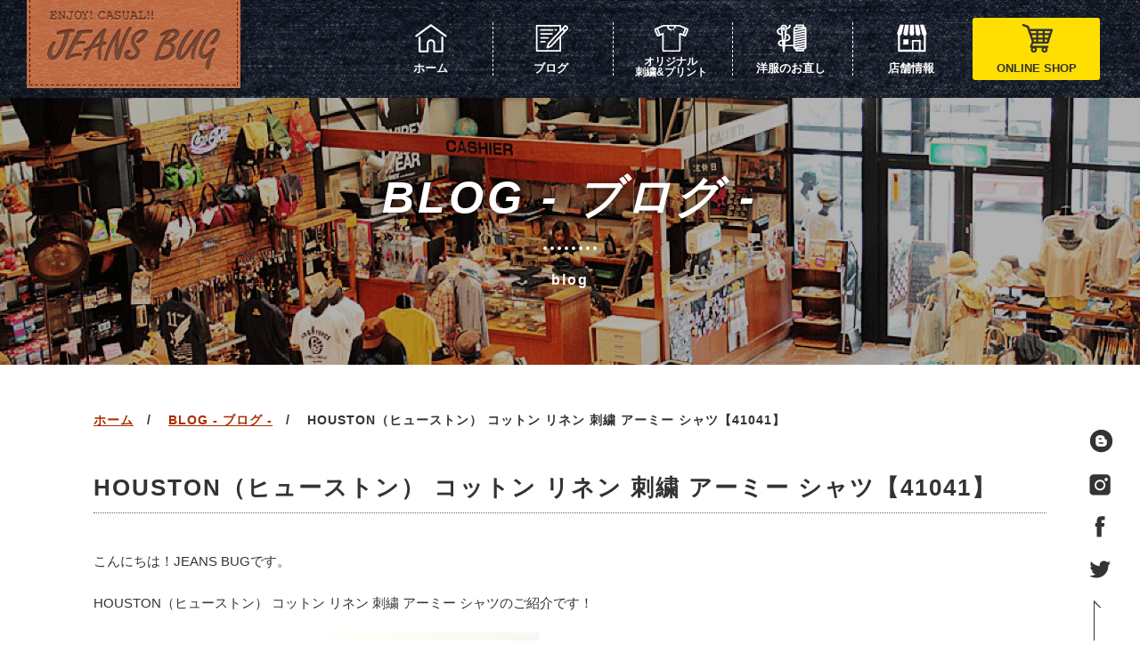

--- FILE ---
content_type: text/html; charset=UTF-8
request_url: https://www.robin-net.jp/houston-41041/
body_size: 18661
content:

<!DOCTYPE HTML>
<html lang="ja">
<head>
	<meta charset="UTF-8">
	<meta http-equiv="X-UA-Compatible" content="IE=edge">
	<meta name="viewport" content="width=device-width, initial-scale=1">
	<meta name="description" content="山形のファッション、セレクトショップROBIN JEANS BUG(ロビン ジーンズバグ)のオフィシャルホームページ。山形のファッションシーンを牽引するセレクトアイテムを発信しています。" />
	<meta name="keywords" content="山形,ROBIN,JEANS BUG,ジーンズバグ,ファッション,洋服,セレクトショップ,刺繍,Tシャツ,お直し,裾上げ" />
	<meta name="facebook-domain-verification" content="f8fenbp4lcq43xl2kwtp00t55hqwj8" />
	<link rel="shortcut icon" href="https://www.robin-net.jp/wp-content/themes/jeansbug/common/img/favicon.ico">
	
	 <!-- キャッシュ禁止 -->
    <meta http-equiv="Pragma" content="no-cache" />
    <meta http-equiv="cache-control" content="no-cache" />
    <meta http-equiv="expires" content="0" />

	<title>HOUSTON（ヒューストン） コットン リネン 刺繍 アーミー シャツ【41041】 - ROBIN JEANSBUG (ロビン ジーンズバグ)ROBIN JEANSBUG (ロビン ジーンズバグ) - 山形のファッション・セレクトショップ</title>

	<link rel="stylesheet" href="https://www.robin-net.jp/wp-content/themes/jeansbug/common/css/animate.css">
	<link rel="stylesheet" href="https://www.robin-net.jp/wp-content/themes/jeansbug/common/css/magnific-popup.css">
	<link rel="stylesheet" href="https://www.robin-net.jp/wp-content/themes/jeansbug/common/css/bootstrap.css">
  <link rel="stylesheet" href="https://www.robin-net.jp/wp-content/themes/jeansbug/common/css/bootstrap-print.css">
	<link href="https://www.robin-net.jp/wp-content/themes/jeansbug/common/font-awesome/css/font-awesome.min.css" rel="stylesheet" type="text/css">
	<link rel="stylesheet" type="text/css" href="https://www.robin-net.jp/wp-content/themes/jeansbug/common/css/slider-pro.css" media="screen" />
	<link rel="stylesheet" href="https://www.robin-net.jp/wp-content/themes/jeansbug/common/css/style.css">

	<script src="https://www.robin-net.jp/wp-content/themes/jeansbug/common/js/modernizr-2.6.2.min.js"></script>
	<!-- FOR IE9 below -->
	<!--[if lt IE 9]>
	<script src="https://www.robin-net.jp/wp-content/themes/jeansbug/common/js/respond.min.js"></script>
	<![endif]-->
<meta name='robots' content='index, follow, max-image-preview:large, max-snippet:-1, max-video-preview:-1' />

	<!-- This site is optimized with the Yoast SEO plugin v26.7 - https://yoast.com/wordpress/plugins/seo/ -->
	<link rel="canonical" href="https://www.robin-net.jp/houston-41041/" />
	<meta property="og:locale" content="ja_JP" />
	<meta property="og:type" content="article" />
	<meta property="og:title" content="HOUSTON（ヒューストン） コットン リネン 刺繍 アーミー シャツ【41041】 - ROBIN JEANSBUG (ロビン ジーンズバグ)" />
	<meta property="og:description" content="こんにちは！JEANS BUGです。 HOUSTON（ヒューストン） コットン リネン 刺繍 アーミー シャツのご紹介です！ ヴィンテージのベトジャンをモチーフに、手振りライクな刺繍 が施された“ベトシャツ”♪ 右胸に「 [&hellip;]" />
	<meta property="og:url" content="https://www.robin-net.jp/houston-41041/" />
	<meta property="og:site_name" content="ROBIN JEANSBUG (ロビン ジーンズバグ)" />
	<meta property="article:publisher" content="https://www.facebook.com/robinjeansbug/" />
	<meta property="article:published_time" content="2023-07-19T05:40:56+00:00" />
	<meta property="og:image" content="https://www.robin-net.jp/wp-content/uploads/2023/07/2145909-0.jpg" />
	<meta property="og:image:width" content="625" />
	<meta property="og:image:height" content="625" />
	<meta property="og:image:type" content="image/jpeg" />
	<meta name="author" content="WEB SHOP" />
	<meta name="twitter:card" content="summary_large_image" />
	<meta name="twitter:creator" content="@robinjeansbug" />
	<meta name="twitter:site" content="@robinjeansbug" />
	<meta name="twitter:label1" content="執筆者" />
	<meta name="twitter:data1" content="WEB SHOP" />
	<meta name="twitter:label2" content="推定読み取り時間" />
	<meta name="twitter:data2" content="2分" />
	<script type="application/ld+json" class="yoast-schema-graph">{"@context":"https://schema.org","@graph":[{"@type":"Article","@id":"https://www.robin-net.jp/houston-41041/#article","isPartOf":{"@id":"https://www.robin-net.jp/houston-41041/"},"author":{"name":"WEB SHOP","@id":"https://www.robin-net.jp/#/schema/person/321adb1128de921f36b6016abc56bd50"},"headline":"HOUSTON（ヒューストン） コットン リネン 刺繍 アーミー シャツ【41041】","datePublished":"2023-07-19T05:40:56+00:00","mainEntityOfPage":{"@id":"https://www.robin-net.jp/houston-41041/"},"wordCount":11,"commentCount":0,"publisher":{"@id":"https://www.robin-net.jp/#organization"},"image":{"@id":"https://www.robin-net.jp/houston-41041/#primaryimage"},"thumbnailUrl":"https://www.robin-net.jp/wp-content/uploads/2023/07/2145909-0.jpg","articleSection":["BLOG - ブログ -","JEANS BUG（ジーンズバグ）","WEB SHOP（ウェブショップ）"],"inLanguage":"ja","potentialAction":[{"@type":"CommentAction","name":"Comment","target":["https://www.robin-net.jp/houston-41041/#respond"]}]},{"@type":"WebPage","@id":"https://www.robin-net.jp/houston-41041/","url":"https://www.robin-net.jp/houston-41041/","name":"HOUSTON（ヒューストン） コットン リネン 刺繍 アーミー シャツ【41041】 - ROBIN JEANSBUG (ロビン ジーンズバグ)","isPartOf":{"@id":"https://www.robin-net.jp/#website"},"primaryImageOfPage":{"@id":"https://www.robin-net.jp/houston-41041/#primaryimage"},"image":{"@id":"https://www.robin-net.jp/houston-41041/#primaryimage"},"thumbnailUrl":"https://www.robin-net.jp/wp-content/uploads/2023/07/2145909-0.jpg","datePublished":"2023-07-19T05:40:56+00:00","breadcrumb":{"@id":"https://www.robin-net.jp/houston-41041/#breadcrumb"},"inLanguage":"ja","potentialAction":[{"@type":"ReadAction","target":["https://www.robin-net.jp/houston-41041/"]}]},{"@type":"ImageObject","inLanguage":"ja","@id":"https://www.robin-net.jp/houston-41041/#primaryimage","url":"https://www.robin-net.jp/wp-content/uploads/2023/07/2145909-0.jpg","contentUrl":"https://www.robin-net.jp/wp-content/uploads/2023/07/2145909-0.jpg","width":625,"height":625},{"@type":"BreadcrumbList","@id":"https://www.robin-net.jp/houston-41041/#breadcrumb","itemListElement":[{"@type":"ListItem","position":1,"name":"ホーム","item":"https://www.robin-net.jp/"},{"@type":"ListItem","position":2,"name":"HOUSTON（ヒューストン） コットン リネン 刺繍 アーミー シャツ【41041】"}]},{"@type":"WebSite","@id":"https://www.robin-net.jp/#website","url":"https://www.robin-net.jp/","name":"ROBIN JEANSBUG （ロビン ジーンズバグ）｜山形県 天童市 ららパーク天童内｜服 ジーンズのセレクトショップ","description":"山形のファッション・セレクトショップ","publisher":{"@id":"https://www.robin-net.jp/#organization"},"potentialAction":[{"@type":"SearchAction","target":{"@type":"EntryPoint","urlTemplate":"https://www.robin-net.jp/?s={search_term_string}"},"query-input":{"@type":"PropertyValueSpecification","valueRequired":true,"valueName":"search_term_string"}}],"inLanguage":"ja"},{"@type":"Organization","@id":"https://www.robin-net.jp/#organization","name":"ROBIN JEANS BUG（ロビン ジーンズバグ）","url":"https://www.robin-net.jp/","logo":{"@type":"ImageObject","inLanguage":"ja","@id":"https://www.robin-net.jp/#/schema/logo/image/","url":"https://www.robin-net.jp/wp-content/uploads/2020/01/25c4bca16d2ab5ec01c032d3cea1e974.jpg","contentUrl":"https://www.robin-net.jp/wp-content/uploads/2020/01/25c4bca16d2ab5ec01c032d3cea1e974.jpg","width":3543,"height":3543,"caption":"ROBIN JEANS BUG（ロビン ジーンズバグ）"},"image":{"@id":"https://www.robin-net.jp/#/schema/logo/image/"},"sameAs":["https://www.facebook.com/robinjeansbug/","https://x.com/robinjeansbug","https://www.instagram.com/robin_jeansbug/","https://www.youtube.com/channel/UCMaUeqB1xe1mfIVhrqsLkSA/"]},{"@type":"Person","@id":"https://www.robin-net.jp/#/schema/person/321adb1128de921f36b6016abc56bd50","name":"WEB SHOP","image":{"@type":"ImageObject","inLanguage":"ja","@id":"https://www.robin-net.jp/#/schema/person/image/","url":"https://secure.gravatar.com/avatar/524139ccfbd193e331e9fcf00a3d377f94286f5a10df101de838eac0e11f4328?s=96&d=mm&r=g","contentUrl":"https://secure.gravatar.com/avatar/524139ccfbd193e331e9fcf00a3d377f94286f5a10df101de838eac0e11f4328?s=96&d=mm&r=g","caption":"WEB SHOP"},"url":"https://www.robin-net.jp/author/web-shop/"}]}</script>
	<!-- / Yoast SEO plugin. -->


<link rel="alternate" type="application/rss+xml" title="ROBIN JEANSBUG (ロビン ジーンズバグ) &raquo; HOUSTON（ヒューストン） コットン リネン 刺繍 アーミー シャツ【41041】 のコメントのフィード" href="https://www.robin-net.jp/houston-41041/feed/" />
<link rel="alternate" title="oEmbed (JSON)" type="application/json+oembed" href="https://www.robin-net.jp/wp-json/oembed/1.0/embed?url=https%3A%2F%2Fwww.robin-net.jp%2Fhouston-41041%2F" />
<link rel="alternate" title="oEmbed (XML)" type="text/xml+oembed" href="https://www.robin-net.jp/wp-json/oembed/1.0/embed?url=https%3A%2F%2Fwww.robin-net.jp%2Fhouston-41041%2F&#038;format=xml" />
<style id='wp-img-auto-sizes-contain-inline-css' type='text/css'>
img:is([sizes=auto i],[sizes^="auto," i]){contain-intrinsic-size:3000px 1500px}
/*# sourceURL=wp-img-auto-sizes-contain-inline-css */
</style>
<link rel='stylesheet' id='sbi_styles-css' href='https://www.robin-net.jp/wp-content/plugins/instagram-feed/css/sbi-styles.min.css?ver=6.10.0' type='text/css' media='all' />
<style id='wp-emoji-styles-inline-css' type='text/css'>

	img.wp-smiley, img.emoji {
		display: inline !important;
		border: none !important;
		box-shadow: none !important;
		height: 1em !important;
		width: 1em !important;
		margin: 0 0.07em !important;
		vertical-align: -0.1em !important;
		background: none !important;
		padding: 0 !important;
	}
/*# sourceURL=wp-emoji-styles-inline-css */
</style>
<style id='wp-block-library-inline-css' type='text/css'>
:root{--wp-block-synced-color:#7a00df;--wp-block-synced-color--rgb:122,0,223;--wp-bound-block-color:var(--wp-block-synced-color);--wp-editor-canvas-background:#ddd;--wp-admin-theme-color:#007cba;--wp-admin-theme-color--rgb:0,124,186;--wp-admin-theme-color-darker-10:#006ba1;--wp-admin-theme-color-darker-10--rgb:0,107,160.5;--wp-admin-theme-color-darker-20:#005a87;--wp-admin-theme-color-darker-20--rgb:0,90,135;--wp-admin-border-width-focus:2px}@media (min-resolution:192dpi){:root{--wp-admin-border-width-focus:1.5px}}.wp-element-button{cursor:pointer}:root .has-very-light-gray-background-color{background-color:#eee}:root .has-very-dark-gray-background-color{background-color:#313131}:root .has-very-light-gray-color{color:#eee}:root .has-very-dark-gray-color{color:#313131}:root .has-vivid-green-cyan-to-vivid-cyan-blue-gradient-background{background:linear-gradient(135deg,#00d084,#0693e3)}:root .has-purple-crush-gradient-background{background:linear-gradient(135deg,#34e2e4,#4721fb 50%,#ab1dfe)}:root .has-hazy-dawn-gradient-background{background:linear-gradient(135deg,#faaca8,#dad0ec)}:root .has-subdued-olive-gradient-background{background:linear-gradient(135deg,#fafae1,#67a671)}:root .has-atomic-cream-gradient-background{background:linear-gradient(135deg,#fdd79a,#004a59)}:root .has-nightshade-gradient-background{background:linear-gradient(135deg,#330968,#31cdcf)}:root .has-midnight-gradient-background{background:linear-gradient(135deg,#020381,#2874fc)}:root{--wp--preset--font-size--normal:16px;--wp--preset--font-size--huge:42px}.has-regular-font-size{font-size:1em}.has-larger-font-size{font-size:2.625em}.has-normal-font-size{font-size:var(--wp--preset--font-size--normal)}.has-huge-font-size{font-size:var(--wp--preset--font-size--huge)}.has-text-align-center{text-align:center}.has-text-align-left{text-align:left}.has-text-align-right{text-align:right}.has-fit-text{white-space:nowrap!important}#end-resizable-editor-section{display:none}.aligncenter{clear:both}.items-justified-left{justify-content:flex-start}.items-justified-center{justify-content:center}.items-justified-right{justify-content:flex-end}.items-justified-space-between{justify-content:space-between}.screen-reader-text{border:0;clip-path:inset(50%);height:1px;margin:-1px;overflow:hidden;padding:0;position:absolute;width:1px;word-wrap:normal!important}.screen-reader-text:focus{background-color:#ddd;clip-path:none;color:#444;display:block;font-size:1em;height:auto;left:5px;line-height:normal;padding:15px 23px 14px;text-decoration:none;top:5px;width:auto;z-index:100000}html :where(.has-border-color){border-style:solid}html :where([style*=border-top-color]){border-top-style:solid}html :where([style*=border-right-color]){border-right-style:solid}html :where([style*=border-bottom-color]){border-bottom-style:solid}html :where([style*=border-left-color]){border-left-style:solid}html :where([style*=border-width]){border-style:solid}html :where([style*=border-top-width]){border-top-style:solid}html :where([style*=border-right-width]){border-right-style:solid}html :where([style*=border-bottom-width]){border-bottom-style:solid}html :where([style*=border-left-width]){border-left-style:solid}html :where(img[class*=wp-image-]){height:auto;max-width:100%}:where(figure){margin:0 0 1em}html :where(.is-position-sticky){--wp-admin--admin-bar--position-offset:var(--wp-admin--admin-bar--height,0px)}@media screen and (max-width:600px){html :where(.is-position-sticky){--wp-admin--admin-bar--position-offset:0px}}

/*# sourceURL=wp-block-library-inline-css */
</style><style id='global-styles-inline-css' type='text/css'>
:root{--wp--preset--aspect-ratio--square: 1;--wp--preset--aspect-ratio--4-3: 4/3;--wp--preset--aspect-ratio--3-4: 3/4;--wp--preset--aspect-ratio--3-2: 3/2;--wp--preset--aspect-ratio--2-3: 2/3;--wp--preset--aspect-ratio--16-9: 16/9;--wp--preset--aspect-ratio--9-16: 9/16;--wp--preset--color--black: #000000;--wp--preset--color--cyan-bluish-gray: #abb8c3;--wp--preset--color--white: #ffffff;--wp--preset--color--pale-pink: #f78da7;--wp--preset--color--vivid-red: #cf2e2e;--wp--preset--color--luminous-vivid-orange: #ff6900;--wp--preset--color--luminous-vivid-amber: #fcb900;--wp--preset--color--light-green-cyan: #7bdcb5;--wp--preset--color--vivid-green-cyan: #00d084;--wp--preset--color--pale-cyan-blue: #8ed1fc;--wp--preset--color--vivid-cyan-blue: #0693e3;--wp--preset--color--vivid-purple: #9b51e0;--wp--preset--gradient--vivid-cyan-blue-to-vivid-purple: linear-gradient(135deg,rgb(6,147,227) 0%,rgb(155,81,224) 100%);--wp--preset--gradient--light-green-cyan-to-vivid-green-cyan: linear-gradient(135deg,rgb(122,220,180) 0%,rgb(0,208,130) 100%);--wp--preset--gradient--luminous-vivid-amber-to-luminous-vivid-orange: linear-gradient(135deg,rgb(252,185,0) 0%,rgb(255,105,0) 100%);--wp--preset--gradient--luminous-vivid-orange-to-vivid-red: linear-gradient(135deg,rgb(255,105,0) 0%,rgb(207,46,46) 100%);--wp--preset--gradient--very-light-gray-to-cyan-bluish-gray: linear-gradient(135deg,rgb(238,238,238) 0%,rgb(169,184,195) 100%);--wp--preset--gradient--cool-to-warm-spectrum: linear-gradient(135deg,rgb(74,234,220) 0%,rgb(151,120,209) 20%,rgb(207,42,186) 40%,rgb(238,44,130) 60%,rgb(251,105,98) 80%,rgb(254,248,76) 100%);--wp--preset--gradient--blush-light-purple: linear-gradient(135deg,rgb(255,206,236) 0%,rgb(152,150,240) 100%);--wp--preset--gradient--blush-bordeaux: linear-gradient(135deg,rgb(254,205,165) 0%,rgb(254,45,45) 50%,rgb(107,0,62) 100%);--wp--preset--gradient--luminous-dusk: linear-gradient(135deg,rgb(255,203,112) 0%,rgb(199,81,192) 50%,rgb(65,88,208) 100%);--wp--preset--gradient--pale-ocean: linear-gradient(135deg,rgb(255,245,203) 0%,rgb(182,227,212) 50%,rgb(51,167,181) 100%);--wp--preset--gradient--electric-grass: linear-gradient(135deg,rgb(202,248,128) 0%,rgb(113,206,126) 100%);--wp--preset--gradient--midnight: linear-gradient(135deg,rgb(2,3,129) 0%,rgb(40,116,252) 100%);--wp--preset--font-size--small: 13px;--wp--preset--font-size--medium: 20px;--wp--preset--font-size--large: 36px;--wp--preset--font-size--x-large: 42px;--wp--preset--spacing--20: 0.44rem;--wp--preset--spacing--30: 0.67rem;--wp--preset--spacing--40: 1rem;--wp--preset--spacing--50: 1.5rem;--wp--preset--spacing--60: 2.25rem;--wp--preset--spacing--70: 3.38rem;--wp--preset--spacing--80: 5.06rem;--wp--preset--shadow--natural: 6px 6px 9px rgba(0, 0, 0, 0.2);--wp--preset--shadow--deep: 12px 12px 50px rgba(0, 0, 0, 0.4);--wp--preset--shadow--sharp: 6px 6px 0px rgba(0, 0, 0, 0.2);--wp--preset--shadow--outlined: 6px 6px 0px -3px rgb(255, 255, 255), 6px 6px rgb(0, 0, 0);--wp--preset--shadow--crisp: 6px 6px 0px rgb(0, 0, 0);}:where(.is-layout-flex){gap: 0.5em;}:where(.is-layout-grid){gap: 0.5em;}body .is-layout-flex{display: flex;}.is-layout-flex{flex-wrap: wrap;align-items: center;}.is-layout-flex > :is(*, div){margin: 0;}body .is-layout-grid{display: grid;}.is-layout-grid > :is(*, div){margin: 0;}:where(.wp-block-columns.is-layout-flex){gap: 2em;}:where(.wp-block-columns.is-layout-grid){gap: 2em;}:where(.wp-block-post-template.is-layout-flex){gap: 1.25em;}:where(.wp-block-post-template.is-layout-grid){gap: 1.25em;}.has-black-color{color: var(--wp--preset--color--black) !important;}.has-cyan-bluish-gray-color{color: var(--wp--preset--color--cyan-bluish-gray) !important;}.has-white-color{color: var(--wp--preset--color--white) !important;}.has-pale-pink-color{color: var(--wp--preset--color--pale-pink) !important;}.has-vivid-red-color{color: var(--wp--preset--color--vivid-red) !important;}.has-luminous-vivid-orange-color{color: var(--wp--preset--color--luminous-vivid-orange) !important;}.has-luminous-vivid-amber-color{color: var(--wp--preset--color--luminous-vivid-amber) !important;}.has-light-green-cyan-color{color: var(--wp--preset--color--light-green-cyan) !important;}.has-vivid-green-cyan-color{color: var(--wp--preset--color--vivid-green-cyan) !important;}.has-pale-cyan-blue-color{color: var(--wp--preset--color--pale-cyan-blue) !important;}.has-vivid-cyan-blue-color{color: var(--wp--preset--color--vivid-cyan-blue) !important;}.has-vivid-purple-color{color: var(--wp--preset--color--vivid-purple) !important;}.has-black-background-color{background-color: var(--wp--preset--color--black) !important;}.has-cyan-bluish-gray-background-color{background-color: var(--wp--preset--color--cyan-bluish-gray) !important;}.has-white-background-color{background-color: var(--wp--preset--color--white) !important;}.has-pale-pink-background-color{background-color: var(--wp--preset--color--pale-pink) !important;}.has-vivid-red-background-color{background-color: var(--wp--preset--color--vivid-red) !important;}.has-luminous-vivid-orange-background-color{background-color: var(--wp--preset--color--luminous-vivid-orange) !important;}.has-luminous-vivid-amber-background-color{background-color: var(--wp--preset--color--luminous-vivid-amber) !important;}.has-light-green-cyan-background-color{background-color: var(--wp--preset--color--light-green-cyan) !important;}.has-vivid-green-cyan-background-color{background-color: var(--wp--preset--color--vivid-green-cyan) !important;}.has-pale-cyan-blue-background-color{background-color: var(--wp--preset--color--pale-cyan-blue) !important;}.has-vivid-cyan-blue-background-color{background-color: var(--wp--preset--color--vivid-cyan-blue) !important;}.has-vivid-purple-background-color{background-color: var(--wp--preset--color--vivid-purple) !important;}.has-black-border-color{border-color: var(--wp--preset--color--black) !important;}.has-cyan-bluish-gray-border-color{border-color: var(--wp--preset--color--cyan-bluish-gray) !important;}.has-white-border-color{border-color: var(--wp--preset--color--white) !important;}.has-pale-pink-border-color{border-color: var(--wp--preset--color--pale-pink) !important;}.has-vivid-red-border-color{border-color: var(--wp--preset--color--vivid-red) !important;}.has-luminous-vivid-orange-border-color{border-color: var(--wp--preset--color--luminous-vivid-orange) !important;}.has-luminous-vivid-amber-border-color{border-color: var(--wp--preset--color--luminous-vivid-amber) !important;}.has-light-green-cyan-border-color{border-color: var(--wp--preset--color--light-green-cyan) !important;}.has-vivid-green-cyan-border-color{border-color: var(--wp--preset--color--vivid-green-cyan) !important;}.has-pale-cyan-blue-border-color{border-color: var(--wp--preset--color--pale-cyan-blue) !important;}.has-vivid-cyan-blue-border-color{border-color: var(--wp--preset--color--vivid-cyan-blue) !important;}.has-vivid-purple-border-color{border-color: var(--wp--preset--color--vivid-purple) !important;}.has-vivid-cyan-blue-to-vivid-purple-gradient-background{background: var(--wp--preset--gradient--vivid-cyan-blue-to-vivid-purple) !important;}.has-light-green-cyan-to-vivid-green-cyan-gradient-background{background: var(--wp--preset--gradient--light-green-cyan-to-vivid-green-cyan) !important;}.has-luminous-vivid-amber-to-luminous-vivid-orange-gradient-background{background: var(--wp--preset--gradient--luminous-vivid-amber-to-luminous-vivid-orange) !important;}.has-luminous-vivid-orange-to-vivid-red-gradient-background{background: var(--wp--preset--gradient--luminous-vivid-orange-to-vivid-red) !important;}.has-very-light-gray-to-cyan-bluish-gray-gradient-background{background: var(--wp--preset--gradient--very-light-gray-to-cyan-bluish-gray) !important;}.has-cool-to-warm-spectrum-gradient-background{background: var(--wp--preset--gradient--cool-to-warm-spectrum) !important;}.has-blush-light-purple-gradient-background{background: var(--wp--preset--gradient--blush-light-purple) !important;}.has-blush-bordeaux-gradient-background{background: var(--wp--preset--gradient--blush-bordeaux) !important;}.has-luminous-dusk-gradient-background{background: var(--wp--preset--gradient--luminous-dusk) !important;}.has-pale-ocean-gradient-background{background: var(--wp--preset--gradient--pale-ocean) !important;}.has-electric-grass-gradient-background{background: var(--wp--preset--gradient--electric-grass) !important;}.has-midnight-gradient-background{background: var(--wp--preset--gradient--midnight) !important;}.has-small-font-size{font-size: var(--wp--preset--font-size--small) !important;}.has-medium-font-size{font-size: var(--wp--preset--font-size--medium) !important;}.has-large-font-size{font-size: var(--wp--preset--font-size--large) !important;}.has-x-large-font-size{font-size: var(--wp--preset--font-size--x-large) !important;}
/*# sourceURL=global-styles-inline-css */
</style>

<style id='classic-theme-styles-inline-css' type='text/css'>
/*! This file is auto-generated */
.wp-block-button__link{color:#fff;background-color:#32373c;border-radius:9999px;box-shadow:none;text-decoration:none;padding:calc(.667em + 2px) calc(1.333em + 2px);font-size:1.125em}.wp-block-file__button{background:#32373c;color:#fff;text-decoration:none}
/*# sourceURL=/wp-includes/css/classic-themes.min.css */
</style>
<link rel='stylesheet' id='contact-form-7-css' href='https://www.robin-net.jp/wp-content/plugins/contact-form-7/includes/css/styles.css?ver=6.1.4' type='text/css' media='all' />
<script type="text/javascript" src="https://www.robin-net.jp/wp-includes/js/wp-embed.min.js?ver=6.9" id="wp-embed-js" defer="defer" data-wp-strategy="defer"></script>
<link rel="https://api.w.org/" href="https://www.robin-net.jp/wp-json/" /><link rel="alternate" title="JSON" type="application/json" href="https://www.robin-net.jp/wp-json/wp/v2/posts/17575" /><link rel="EditURI" type="application/rsd+xml" title="RSD" href="https://www.robin-net.jp/xmlrpc.php?rsd" />
<link rel='shortlink' href='https://www.robin-net.jp/?p=17575' />
		<style type="text/css" id="wp-custom-css">
			.wp-embedded-content {
width:100%;
}
.grecaptcha-badge { visibility: hidden; }

a.n-button{
display:block;
padding:13px;
margin:0 auto;
color:#ffffff;/* テキストの色 */
background:#6384a4;
text-align:center;
font-size:16px;
font-weight: bold;
border-radius: 0px;
text-decoration: none;
width: 95%;
border: none/* 枠線 */
}
/* マウスオーバーの設定 */
a.n-button:hover{
color:#c8c8c8;/* テキストの色 */
background:#6384a4;/* 背景色 */
}

a.c-button{
display:block;
padding:13px;
margin:0 auto;
color:#ffffff;/* テキストの色 */
background:#ff815f;
text-align:center;
font-size:16px;
font-weight: bold;
border-radius: 0px;
text-decoration: none;
width: 95%;
border: none/* 枠線 */
}
/* マウスオーバーの設定 */
a.c-button:hover{
color:#c8c8c8;/* テキストの色 */
background:#ff815f;/* 背景色 */
}

.videowrap {
position: relative;
width: 100%;
padding-top: 60%;
}
.videowrap iframe {
position: absolute;
top: 0;
right: 0;
width: 100% !important;
height: 100% !important;
}		</style>
			
	<!-- Global site tag (gtag.js) - Google Analytics -->
<script async src="https://www.googletagmanager.com/gtag/js?id=UA-156024192-1"></script>
<script>
  window.dataLayer = window.dataLayer || [];
  function gtag(){dataLayer.push(arguments);}
  gtag('js', new Date());

  gtag('config', 'UA-156024192-1');
  gtag('config', 'G-BMJ7C4FCSR');
</script>

</head>
<body class="post blog">
<div class="gtco-loader"></div>
<div id="top">

	<!------------ menu ------------>
	<nav id="menu">
			<a href="https://www.robin-net.jp/" class="logo">
				<h1><img src="https://www.robin-net.jp/wp-content/themes/jeansbug/common/img/hd-logo01.png" alt="JEANS BUG"></h1>
			</a><!-- /.logo -->
			
			<div class="navbar-header">
				<button type="button" class="navbar-toggle" data-toggle="collapse" data-target="#menu-list">
		          <span class="sr-only">Toggle navigation</span>
		          <span class="icon-bar"></span><span class="icon-bar"></span><span class="icon-bar"></span>
		        </button>
			</div><!-- navbar-header -->
			
			<div class="collapse navbar-collapse" id="menu-list">
				<ul class="nav navbar-nav">
					<li>
						<a href="https://www.robin-net.jp/">
							<img src="https://www.robin-net.jp/wp-content/themes/jeansbug/common/img/menu01.png"><span>ホーム</span>
						</a>
					</li>
					<li>
						<a href="https://www.robin-net.jp/category/blog/">
							<img src="https://www.robin-net.jp/wp-content/themes/jeansbug/common/img/menu02.png"><span>ブログ</span>
						</a>
					</li>
					<li class="dropdown no03">
						<a href="#" class="dropdown-toggle" data-toggle="dropdown"><img src="https://www.robin-net.jp/wp-content/themes/jeansbug/common/img/menu03.png"><span>オリジナル<br>刺繍&amp;プリント</span></a>
						<ul class="dropdown-menu" role="menu">
							<li><a href="https://www.robin-net.jp/original/">サービス概要</a></li>
							<li><a href="https://www.robin-net.jp/case_cat/original/">実績</a></li>
						</ul>
					</li>
					<li class="dropdown">
<!--
						<a href="https://www.robin-net.jp/repair/">
							<img src="https://www.robin-net.jp/wp-content/themes/jeansbug/common/img/menu04.png"><span>洋服のお直し</span>
						</a>
-->
						<a href="#" class="dropdown-toggle" data-toggle="dropdown"><img src="https://www.robin-net.jp/wp-content/themes/jeansbug/common/img/menu04.png"><span>洋服のお直し</span></a>
						<ul class="dropdown-menu" role="menu">
							<li><a href="https://www.robin-net.jp/repair/">サービス概要</a></li>
							<li><a href="https://www.robin-net.jp/case_cat/repair/">実績</a></li>
						</ul>
					</li>
					<li>
						<a href="https://www.robin-net.jp/shop-info/">
							<img src="https://www.robin-net.jp/wp-content/themes/jeansbug/common/img/menu05.png"><span>店舗情報</span>
						</a>
					</li>
<!--
					<li class="dropdown">
						<a href="#" class="dropdown-toggle" data-toggle="dropdown"><img src="https://www.robin-net.jp/wp-content/themes/jeansbug/common/img/menu05.png"><span>店舗情報</span></a>
						<ul class="dropdown-menu" role="menu">
							<li><a href="https://www.robin-net.jp/shop-info/">店舗概要</a></li>
							<li><a href="https://www.robin-net.jp/staff/">スタッフ紹介</a></li>
							<li><a href="https://www.robin-net.jp/recruit/">スタッフ募集</a></li>
						</ul>
					</li>
-->
					<li class="contact">
						<a href="https://www.rakuten.co.jp/jeansbug/" target="_blank"><img src="https://www.robin-net.jp/wp-content/themes/jeansbug/common/img/menu06.png"><span>ONLINE SHOP</span></a>
					</li>
				</ul>
			</div><!-- collapse navbar-collapse -->
	</nav><!-- #menu -->
	<!------------ header ------------>
	<header id="titbar">
		<h2>BLOG - ブログ -<span>blog</span></h2>
	</header>

	<!------------ PAGE CONTENTS ------------>
	<section id="content" class="other-page">

	<!------------ side btn ------------>
	<ul id="side-btn" class="animate-box" data-animate-effect="fadeIn">
		<li><a href="/category/blog/"><img src="https://www.robin-net.jp/wp-content/themes/jeansbug/common/img/side-ico04.png" alt="blog"></a></li>
		<li><a href="https://www.instagram.com/robin_jeansbug/" target="_blank"><img src="https://www.robin-net.jp/wp-content/themes/jeansbug/common/img/side-ico01.png" alt="instagram"></a></li>
		<li><a href="https://www.facebook.com/robinjeansbug/" target="_blank"><img src="https://www.robin-net.jp/wp-content/themes/jeansbug/common/img/side-ico02.png" alt="facebook"></a></li>
		<li><a href="https://twitter.com/robinjeansbug" target="_blank"><img src="https://www.robin-net.jp/wp-content/themes/jeansbug/common/img/side-ico03.png" alt="twitter"></a></li>
		<li><a id="pgtop" class="js-top" href="https://www.robin-net.jp/"><img src="https://www.robin-net.jp/wp-content/themes/jeansbug/common/img/pagetop.png" alt="pagetop"></a></li>
	</ul><!-- #side-btn -->
		<div class="container">

			<ul class="bread-list">
				<li><a href="https://www.robin-net.jp/">ホーム</a></li>
				<li><a href="https://www.robin-net.jp/category/blog/">BLOG - ブログ -</a></li>
				<li>HOUSTON（ヒューストン） コットン リネン 刺繍 アーミー シャツ【41041】</li>
			</ul>

			<div class="content-wrap">
			
				<h4>HOUSTON（ヒューストン） コットン リネン 刺繍 アーミー シャツ【41041】</h4>
								<!-- PRyC WP: Add custom content to bottom of post/page: Standard Content START --><div id="pryc-wp-acctp-original-content"><p>こんにちは！JEANS BUGです。</p>
<p>HOUSTON（ヒューストン） コットン リネン 刺繍 アーミー シャツのご紹介です！</p>
<p><img fetchpriority="high" decoding="async" class="alignnone size-medium wp-image-17576 img-responsive" src="https://www.robin-net.jp/wp-content/uploads/2023/07/2145909-0-500x500.jpg" alt="" width="500" height="500" srcset="https://www.robin-net.jp/wp-content/uploads/2023/07/2145909-0-500x500.jpg 500w, https://www.robin-net.jp/wp-content/uploads/2023/07/2145909-0-150x150.jpg 150w, https://www.robin-net.jp/wp-content/uploads/2023/07/2145909-0.jpg 625w" sizes="(max-width: 500px) 100vw, 500px" /></p>
<p>ヴィンテージのベトジャンをモチーフに、手振りライクな刺繍 が施された“ベトシャツ”♪</p>
<p>右胸に「虎」、左胸に「福」、背面には「虎」と「地図」が、丁寧に刺繍されています ☆</p>
<p>ハリ感があり、通気性にも優れた 綿麻シャンブレー生地 を使用！</p>
<p>季節感のある素材で、見た目にも涼しく、 春夏でも快適な着心地 です♪</p>
<p>シルエットは身幅が大きめの、ゆとりのある ワイドシルエット ！</p>
<p>オーバーサイズな着こなし で、Tシャツの上にさらっと羽織るスタイリングがおすすめです☆</p>
<p>暑い夏でもベトジャンが着たい、、</p>
<p>そんな願いを叶えたようなアイテム「ベトシャツ」！</p>
<p>おすすめです！</p>
<div id="pryc-wp-acctp-original-content">
<div id="pryc-wp-acctp-original-content">
<div id="pryc-wp-acctp-original-content">
<div id="pryc-wp-acctp-original-content">
<div id="pryc-wp-acctp-original-content">
<div id="pryc-wp-acctp-original-content">
<div id="pryc-wp-acctp-original-content">
<div id="pryc-wp-acctp-original-content">
<div id="pryc-wp-acctp-original-content">
<div id="pryc-wp-acctp-original-content">
<div id="pryc-wp-acctp-original-content">
<div id="pryc-wp-acctp-original-content">
<div id="pryc-wp-acctp-original-content">
<p><a class="n-button" href="https://item.rakuten.co.jp/jeansbug/2145909/" target="_blank" rel="noopener">楽天で商品ページを見る</a></p>
<p><a class="n-button" href="https://store.shopping.yahoo.co.jp/robinjeansbug/2145909.html" target="_blank" rel="noopener">Yahoo!で商品ページを見る</a></p>
<div id="pryc-wp-acctp-original-content">
<div id="pryc-wp-acctp-original-content">
<div id="pryc-wp-acctp-original-content">
<div id="pryc-wp-acctp-original-content">
<div id="pryc-wp-acctp-original-content">
<div id="pryc-wp-acctp-original-content">
<div id="pryc-wp-acctp-original-content">
<div id="pryc-wp-acctp-original-content">
<div id="pryc-wp-acctp-original-content">
<div id="pryc-wp-acctp-original-content">
<div id="pryc-wp-acctp-original-content">
<div id="pryc-wp-acctp-original-content">
<div id="pryc-wp-acctp-original-content">
<div id="pryc-wp-acctp-original-content">
<div id="pryc-wp-acctp-original-content">
<div id="pryc-wp-acctp-original-content">
<div id="pryc-wp-acctp-original-content">
<div id="pryc-wp-acctp-original-content">
<div id="pryc-wp-acctp-original-content">
<div id="pryc-wp-acctp-original-content">
<div id="pryc-wp-acctp-original-content">
<div id="pryc-wp-acctp-original-content">
<div id="pryc-wp-acctp-original-content">
<div id="pryc-wp-acctp-original-content">
<div id="pryc-wp-acctp-original-content">
<div id="pryc-wp-acctp-original-content">
<div id="pryc-wp-acctp-original-content">
<div id="pryc-wp-acctp-original-content">
<div id="pryc-wp-acctp-original-content">
<div id="pryc-wp-acctp-original-content">
<div id="pryc-wp-acctp-original-content">
<div id="pryc-wp-acctp-original-content">
<div id="pryc-wp-acctp-original-content">
<div id="pryc-wp-acctp-original-content">
<div id="pryc-wp-acctp-original-content">
<div id="pryc-wp-acctp-original-content">
<div id="pryc-wp-acctp-original-content">
<div id="pryc-wp-acctp-original-content">
<div id="pryc-wp-acctp-original-content">
<div id="pryc-wp-acctp-original-content">
<div id="pryc-wp-acctp-original-content">
<div id="pryc-wp-acctp-original-content">
<div id="pryc-wp-acctp-original-content">
<div id="pryc-wp-acctp-original-content">
<div id="pryc-wp-acctp-original-content">
<div id="pryc-wp-acctp-original-content">
<div id="pryc-wp-acctp-original-content">
<div id="pryc-wp-acctp-original-content">
<div id="pryc-wp-acctp-original-content">
<div id="pryc-wp-acctp-original-content">
<div id="pryc-wp-acctp-original-content">
<div id="pryc-wp-acctp-original-content">
<div id="pryc-wp-acctp-original-content">
<div id="pryc-wp-acctp-original-content">
<div id="pryc-wp-acctp-original-content">
<div id="pryc-wp-acctp-original-content">
<div id="pryc-wp-acctp-original-content">
<div id="pryc-wp-acctp-original-content">
<div id="pryc-wp-acctp-original-content">
<div id="pryc-wp-acctp-original-content">
<div id="pryc-wp-acctp-original-content">
<div id="pryc-wp-acctp-original-content">
<div id="pryc-wp-acctp-original-content">
<div id="pryc-wp-acctp-original-content">
<div id="pryc-wp-acctp-original-content">
<div id="pryc-wp-acctp-original-content">
<div id="pryc-wp-acctp-original-content">
<div id="pryc-wp-acctp-original-content">
<div id="pryc-wp-acctp-original-content">
<div id="pryc-wp-acctp-original-content">
<div id="pryc-wp-acctp-original-content">
<div id="pryc-wp-acctp-original-content">
<div id="pryc-wp-acctp-original-content">
<div id="pryc-wp-acctp-original-content">
<div id="pryc-wp-acctp-original-content">
<div id="pryc-wp-acctp-original-content">
<div id="pryc-wp-acctp-original-content">
<div id="pryc-wp-acctp-original-content">
<div id="pryc-wp-acctp-original-content">
<div id="pryc-wp-acctp-original-content">
<div id="pryc-wp-acctp-original-content">
<div id="pryc-wp-acctp-original-content">
<div id="pryc-wp-acctp-original-content">
<div id="pryc-wp-acctp-original-content">
<div id="pryc-wp-acctp-original-content">
<div id="pryc-wp-acctp-original-content">
<div id="pryc-wp-acctp-original-content">
<div id="pryc-wp-acctp-original-content">
<div id="pryc-wp-acctp-original-content">
<div id="pryc-wp-acctp-original-content">
<div id="pryc-wp-acctp-original-content">
<div id="pryc-wp-acctp-original-content">
<div id="pryc-wp-acctp-original-content">
<div id="pryc-wp-acctp-original-content">
<div id="pryc-wp-acctp-original-content">
<div id="pryc-wp-acctp-original-content">
<div id="pryc-wp-acctp-original-content">
<div id="pryc-wp-acctp-original-content">
<div id="pryc-wp-acctp-original-content">
<div id="pryc-wp-acctp-original-content">
<div id="pryc-wp-acctp-original-content">
<div id="pryc-wp-acctp-original-content">
<div id="pryc-wp-acctp-original-content">
<div id="pryc-wp-acctp-original-content">
<div id="pryc-wp-acctp-original-content">
<hr />
<h2>■ この記事をチェックした人はこんな記事もチェックしています ■</h2>
<p><iframe class="wp-embedded-content" title="“HOUSTON（ヒューストン） ボウリング シャツ【40992】” — ROBIN JEANSBUG (ロビン ジーンズバグ)" src="https://www.robin-net.jp/houston-40992/embed/#?secret=TxjlpSDA6k#?secret=z8LAdf3zfB" width="500" height="308" frameborder="0" marginwidth="0" marginheight="0" scrolling="no" sandbox="allow-scripts" data-secret="z8LAdf3zfB" data-mce-fragment="1"></iframe></p>
<blockquote class="wp-embedded-content" data-secret="tDVpfP9js4"><p><a href="https://www.robin-net.jp/houston-40992/">HOUSTON（ヒューストン） ボウリング シャツ【40992】</a></p></blockquote>
<p><iframe class="wp-embedded-content" sandbox="allow-scripts" security="restricted" style="position: absolute; clip: rect(1px, 1px, 1px, 1px);" title="&#8220;HOUSTON（ヒューストン） ボウリング シャツ【40992】&#8221; &#8212; ROBIN JEANSBUG (ロビン ジーンズバグ)" src="https://www.robin-net.jp/houston-40992/embed/#?secret=aODSDJ7NVV#?secret=tDVpfP9js4" data-secret="tDVpfP9js4" width="500" height="282" frameborder="0" marginwidth="0" marginheight="0" scrolling="no"></iframe></p>
<p><iframe loading="lazy" class="wp-embedded-content" title="“Champion（チャンピオン） ショート スリーブ ボーダー Tシャツ【C3-X312】” — ROBIN JEANSBUG (ロビン ジーンズバグ)" src="https://www.robin-net.jp/champion-c3-x312/embed/#?secret=vj8i6cPEu2#?secret=ioo7fKzbhi" width="500" height="308" frameborder="0" marginwidth="0" marginheight="0" scrolling="no" sandbox="allow-scripts" data-secret="ioo7fKzbhi" data-mce-fragment="1"></iframe></p>
<hr />
</div>
<div id="pryc-wp-acctp-bottom"></div>
</div>
</div>
</div>
</div>
</div>
</div>
</div>
</div>
</div>
</div>
</div>
</div>
</div>
</div>
</div>
</div>
</div>
</div>
</div>
</div>
</div>
</div>
</div>
</div>
</div>
</div>
</div>
</div>
</div>
</div>
</div>
</div>
</div>
</div>
</div>
</div>
</div>
</div>
</div>
</div>
</div>
</div>
</div>
</div>
</div>
</div>
</div>
</div>
</div>
</div>
</div>
</div>
</div>
</div>
</div>
</div>
</div>
</div>
</div>
</div>
</div>
</div>
</div>
</div>
</div>
</div>
</div>
</div>
</div>
</div>
</div>
</div>
</div>
</div>
</div>
</div>
</div>
</div>
</div>
</div>
</div>
</div>
</div>
</div>
</div>
</div>
</div>
</div>
</div>
</div>
</div>
</div>
</div>
</div>
</div>
</div>
</div>
</div>
</div>
</div>
</div>
</div>
</div>
</div>
</div>
</div>
</div>
</div>
</div>
</div>
</div>
</div>
</div>
</div>
</div>
</div>
</div>
<!-- PRyC WP: Add custom content to bottom of post/page: Standard Content START --></div><!-- PRyC WP: Add custom content to bottom of post/page --><div id="pryc-wp-acctp-bottom"><a class="c-button" href="https://www.robin-net.jp/category/blog/" rel="noopener">BLOG - ブログ<br>
当店の最新情報はこちらから</a>

<hr />

<a href="https://www.robin-net.jp/grow-jeans/"><img loading="lazy" decoding="async" class="aligncenter size-full wp-image-11703 img-responsive" src="https://www.robin-net.jp/wp-content/uploads/2024/07/ZERO23_2407_jeans-sns.jpg" alt="" width="1000" height="1000" /></a>
<a href="https://www.robin-net.jp/grow-jeans/"><span style="color: #447bb0;"><strong>ジーンズを育てる。｜あなたと共に時を刻む、ジーンズとの特別な時間</strong></span></a><br>
<br>
<br>
<a href="https://www.robin-net.jp/tv-asahi-aibou-ishou-teikyou/"><img loading="lazy" decoding="async" class="aligncenter size-full wp-image-11703 img-responsive" src="https://www.robin-net.jp/wp-content/uploads/2023/12/aibou24-title.jpg" alt="" width="750" height="530" /></a>
<a href="https://www.robin-net.jp/tv-asahi-aibou-ishou-teikyou/"><span style="color: #447bb0;"><strong>テレビ朝日「相棒 season24」衣裳協力させていただきました！</strong></span></a><br>
<br>
<br>
<a href="https://youtu.be/3W32XtMdcFo" target="_blank"><img loading="lazy" decoding="async" class="aligncenter size-full wp-image-11703 img-responsive" src="https://www.robin-net.jp/wp-content/uploads/2024/05/goji-smn.jpg" alt="" width="1280" height="720" /></a>
<a href="https://youtu.be/3W32XtMdcFo" target="_blank"><img loading="lazy" decoding="async" class="aligncenter size-full wp-image-11703 img-responsive" src="https://www.robin-net.jp/wp-content/uploads/2024/05/goji-smn2.jpg" alt="" width="800" height="249" /></a>
<a href="https://youtu.be/3W32XtMdcFo" target="_blank"><span style="color: #447bb0;"><strong>山形テレビ『ゴジダス』ジーンズ特集 「社長の変態的なデニム愛がさく裂」</strong></span></a><br>
<br>
<br>
<a href="https://www.robin-net.jp/odagirijo-shirt/"><img loading="lazy" decoding="async" class="aligncenter size-full wp-image-11703 img-responsive" src="https://www.robin-net.jp/wp-content/uploads/2022/01/odagiri-jo_jeansbug-shirt.jpg" alt="" width="956" height="431" /></a>
<a href="https://www.robin-net.jp/odagirijo-shirt/"><span style="color: #447bb0;"><strong>な、な、なんと、オダギリジョーさんが朝ドラで当店のオリジナルシャツを！</strong></span></a>

<hr />

<a class="n-button" href="https://www.robin-net.jp/category/blog/" rel="noopener">BLOG - ブログ<br>
最新情報 一覧</a><br>
<br>
<a class="n-button" href="https://www.robin-net.jp/case_cat/original/" rel="noopener">オリジナル刺繍＆プリント<br>
製作事例</a><br>
<br>
<a class="n-button" href="https://www.robin-net.jp/case_cat/repair/" rel="noopener">洋服のお直し<br>
アーカイブ</a>

<hr />

<a class="c-button" href="https://www.rakuten.co.jp/jeansbug/" target="_blank" rel="noopener">WEB SHOP<br>
- 楽天市場 -</a>

<hr />
<img loading="lazy" decoding="async" class="img-responsive aligncenter wp-image-4895 size-full" src="https://www.robin-net.jp/wp-content/uploads/2020/01/about-img01.png" alt="" width="800" height="560" srcset="https://www.robin-net.jp/wp-content/uploads/2020/01/about-img01.png 800w, https://www.robin-net.jp/wp-content/uploads/2020/01/about-img01-300x210.png 300w, https://www.robin-net.jp/wp-content/uploads/2020/01/about-img01-768x538.png 768w" sizes="auto, (max-width: 800px) 100vw, 800px" />
<h2><span style="color: #447bb0;"><strong>ROBIN JEANS BUG</strong></span></h2>
<h2><span style="color: #447bb0;"><strong>ロビン ジーンズバグ</strong></span></h2>
〒994-0049<br>
山形県天童市南町1-7-25 （ららパーク天童内）<br>
<br>
TEL:023-651-3789<br>
<br>
営業時間：10:00～19:00（火曜日定休）

<hr />

<h2><span style="color: #447bb0;"><strong>【最新情報をキャッチ！】</strong></span></h2>
 

<a href="https://www.instagram.com/robin_jeansbug/?hl=ja" target="_blank" rel="noopener noreferrer"><img loading="lazy" decoding="async" class="img-responsive aligncenter wp-image-5952" src="https://www.robin-net.jp/wp-content/uploads/2020/03/bn-insta.jpg" alt="ROBIN JEANSBUG（ロビン ジーンズバグ）公式Instagramインスタグラム" width="200" height="67" /></a>
<br>
<a href="https://twitter.com/robinjeansbug?lang=ja" target="_blank" rel="noopener noreferrer"><img loading="lazy" decoding="async" class="img-responsive aligncenter wp-image-5953" src="https://www.robin-net.jp/wp-content/uploads/2024/03/bn-twit.jpg" alt="ROBIN JEANSBUG（ロビン ジーンズバグ）公式xエックスtwitterツイッター" width="200" height="67" /></a>
<br>
<a href="https://www.robin-net.jp/jump-qr.html" target="_blank" rel="noopener noreferrer"><img loading="lazy" decoding="async" class="img-responsive aligncenter wp-image-5955" src="https://www.robin-net.jp/wp-content/uploads/2020/03/bn-fb.jpg" alt="ROBIN JEANSBUG（ロビン ジーンズバグ）公式facebookフェイスブック" width="200" height="67" /></a>

<hr />

<h2><span style="color: #447bb0;"><strong>【取扱いブランド】</strong></span></h2>
チャムス / CHUMS<br>
コロンビア / Columbia<br>
ナンガ / NANGA<br>
<br>
ロックス / ROKX<br>
グラミチ / Gramicci<br>
マナスタッシュ / MANASTASH<br>
<br>
クリフメイヤー / KRIFF MAYER<br>
ジム マスター / gym master<br>
ヴァニラファッジ / VANILLA FUDGE<br>
ワイルドシングス / WILD THINGS<br>
<br>
グッドオン / Good On<br>
フィデリティ / FIDELITY<br>
スリック / SLICK<br>
チャンピオン / Champion<br>
ヘインズ / Hanes<br>
レヴォ / Revo.<br>

ジョンブル / JOHNBULL<br>
ビッグスミス / BIG SMITH<br>
ディッキーズ / Dickies<br>
<br>
ヒューストン / HOUSTON<br>
アヴィレックス / AVIREX<br>
アルファ・インダストリーズ / ALPHA INDUSTRIES<br>
ショット / Schott<br>
<br>
ソンタク / SONTAKU<br>
シュガーケーン / SUGAR CANE<br>
バズリクソンズ / Buzz Rickson’s<br>
チェスウィック / CHESWICK<br>
サンサーフ / SUN SURF<br>
<br>
スカルワークス / SKULL WORKS<br>
クローズワースト / CROWS WORST<br>
<br>
テッドマン / TEDMAN<br>
爆烈爛漫娘 / B-R-M<br>
粋狂 / SUIKYO<br>
ピークドイエロー / PEAK’D YELLOW<br>
カミナリ / KAMINARI<br>
<br>
児島ジーンズ / KOJIMA GENES<br>
桃太郎ジーンズ / MOMOTARO JEANS<br>
アイアンハート / IRON HEART<br>
ステュディオ・ダ・ルチザン / STUDIO D’ARTISAN<br>
鬼デニム / ONI DENIM<br>
<br>
リーバイス / Levi’s<br>
リー / Lee<br>
ラングラー / Wrangler<br>
エドウイン / EDWIN<br>
ビッグジョン / BIG JOHN<br>
<br>
ニューエラ / NEW ERA<br>
アウトドアプロダクツ / OUTDOOR PRODUCTS<br>
ラソックス / rasox<br>
<br>
ブリーフィング / BRIEFING<br>
レッドムーン / RED MOON<br>
マンハッタン・ポーテージ / Manhattan Portage<br>
キャビンゼロ / cabin zero<br>
<br>
カフェッティ / Cafetty<br>
アントゲージ / Antgauge<br>
スウィートキャメル / Sweet Camel<br>
ウエストウッド アウトフィッターズ / Westwood Outfitters<br>
<br>
コムル / COMMRE<br>
サブロク / SABUROKU<br>
ベティスミス / Betty Smith<br>
サムシング / SOMETHING<br>
<br>
and more…
<hr />

<h2><span style="color: #447bb0;"><strong>【洋服のお直し・リペア】</strong></span></h2>
各種パンツの裾上げ（もちろん持ち込み可）、ジーンズの破れなどのリペア（修理）など、<br>洋服のお直しなら何でも気軽にご相談ください！<br>
<br>
<a href="https://www.robin-net.jp/case_cat/repair/"><img loading="lazy" decoding="async" width="600" height="140" class="aligncenter size-full wp-image-5607 img-responsive" src="https://www.robin-net.jp/wp-content/uploads/2020/02/btn_onaosisample01.png" sizes="auto, (max-width: 600px) 100vw, 600px" srcset="https://www.robin-net.jp/wp-content/uploads/2020/02/btn_onaosisample01.png 600w, https://www.robin-net.jp/wp-content/uploads/2020/02/btn_onaosisample01-300x70.png 300w" alt="お直し実績はこちら" /></a><br>
<iframe loading="lazy" class="wp-embedded-content" title="“洋服お直し” — ROBIN JEANSBUG (ロビン ジーンズバグ)" src="https://www.robin-net.jp/repair/embed/#?secret=MMxgB6jXeA" width="500" height="234" frameborder="0" marginwidth="0" marginheight="0" scrolling="no" sandbox="allow-scripts" data-secret="MMxgB6jXeA" data-mce-fragment="1"></iframe>

<hr />

<h2><span style="color: #447bb0;"><strong>【プリント・刺繍】</strong></span></h2>
お好きなデザインのプリントや刺繍で、自分たちだけのオリジナルユニフォームを作りませんか？<br>

Tシャツやパーカーはもちろん、ジャケットや作業着、バッグなど、あらゆるアイテムに自由にプリントや刺繍が入れられます！<br>
<br>
企業や飲食店の制服、スポ少や部活のユニフォーム、バイクチームのワッペンなど、<br>
幅広く製作してきた実績のある当店に、ぜひご相談ください！<br>

 

<a href="https://www.robin-net.jp/case_cat/original/"><img loading="lazy" decoding="async" class="aligncenter size-full wp-image-9379 img-responsive" src="https://www.robin-net.jp/wp-content/uploads/2021/02/btn_originalsample01.png" sizes="auto, (max-width: 600px) 100vw, 600px" srcset="https://www.robin-net.jp/wp-content/uploads/2021/02/btn_originalsample01.png 600w, https://www.robin-net.jp/wp-content/uploads/2021/02/btn_originalsample01-500x117.png 500w" alt="製作事例はこちら" width="600" height="140" /></a><br>

 

<iframe loading="lazy" class="wp-embedded-content" title="“オリジナル刺繍&プリント” — ROBIN JEANSBUG (ロビン ジーンズバグ)" src="https://www.robin-net.jp/original/embed/#?secret=NOoZqhsea0" width="500" height="234" frameborder="0" marginwidth="0" marginheight="0" scrolling="no" sandbox="allow-scripts" data-secret="NOoZqhsea0" data-mce-fragment="1"></iframe>

<hr />

<h2><span style="color: #447bb0;"><strong>【学生服】</strong></span></h2>
制服や体育着の販売を通じて、毎日学校に通うお子様を全力でサポートいたします！<br>
天童で古くから学生服販売に携わってきた当店にぜひご相談ください！<br>
<br>
 
<h4>■ 高等学校</h4>
・ 天童高等学校（男女）<br>
・ 村山産業高等学校（男女）<br>
・ 山形西高等学校（女子）<br>
・ 山形東高等学校（男子）<br>
・ 山形南高等学校（男子）<br>
・ 寒河江高等学校（男子）<br>
・ 楯岡特別支援学校 高等部<br>

 
<h4>■ 中学校</h4>
・ 天童一中<br>
・ 天童二中<br>
・ 天童三中<br>
・ 天童四中<br>
・ 楯岡特別支援学校 中学部<br>

 
<h4>■ 小学校</h4>
・ 長岡小学校（体育着）<br>

 

<iframe loading="lazy" class="wp-embedded-content" title="“学生服情報” — ROBIN JEANSBUG (ロビン ジーンズバグ)" src="https://www.robin-net.jp/for-student/embed/#?secret=w1Q74f22IF" width="500" height="213" frameborder="0" marginwidth="0" marginheight="0" scrolling="no" sandbox="allow-scripts" data-secret="w1Q74f22IF" data-mce-fragment="1"></iframe>

<hr /></div><!-- /PRyC WP: Add custom content to bottom of post/page -->								<p class="text-right">2023 / 7 / 19</p>
				
			</div><!-- content-wrap -->

		</div><!-- container -->
	</section><!-- #content -->
	
	<!------------ BRAND ------------>
	<section id="brand">
		<h3><img src="https://www.robin-net.jp/wp-content/themes/jeansbug/common/img/brand-tit01.png"><span>取り扱いブランド</span></h3>
		<div class="container">
			<ul>
												<li>
										<a href="https://store.shopping.yahoo.co.jp/robinjeansbug/dovetaila1.html" target="_blank">
											
										<img src="https://www.robin-net.jp/wp-content/uploads/2019/01/01.jpg" alt="Dovetail（ダブテイル）">
											
										</a>
									</li>
								<li>
										<a href="https://store.shopping.yahoo.co.jp/robinjeansbug/coriscoa1c.html" target="_blank">
											
										<img src="https://www.robin-net.jp/wp-content/uploads/2019/01/02.jpg" alt="CORISCO（コリスコ）">
											
										</a>
									</li>
								<li>
										<a href="https://store.shopping.yahoo.co.jp/robinjeansbug/vanillafud.html" target="_blank">
											
										<img src="https://www.robin-net.jp/wp-content/uploads/2019/01/03.jpg" alt="VANILLA FUDGE（ヴァニラファッジ）">
											
										</a>
									</li>
								<li>
										<a href="https://store.shopping.yahoo.co.jp/robinjeansbug/johnbulla1.html" target="_blank">
											
										<img src="https://www.robin-net.jp/wp-content/uploads/2019/01/04.jpg" alt="Johnbull（ジョンブル）">
											
										</a>
									</li>
								<li>
										<a href="https://store.shopping.yahoo.co.jp/robinjeansbug/revoa1caa5.html" target="_blank">
											
										<img src="https://www.robin-net.jp/wp-content/uploads/2019/01/05.jpg" alt="Revo.（レヴォ）">
											
										</a>
									</li>
								<li>
										<a href="https://store.shopping.yahoo.co.jp/robinjeansbug/university.html" target="_blank">
											
										<img src="https://www.robin-net.jp/wp-content/uploads/2019/01/06.jpg" alt="University of Oxford（オックスフォード）">
											
										</a>
									</li>
								<li>
										<a href="https://store.shopping.yahoo.co.jp/robinjeansbug/slicka1caa.html" target="_blank">
											
										<img src="https://www.robin-net.jp/wp-content/uploads/2019/01/07.jpg" alt="SLICK（スリック）">
											
										</a>
									</li>
								<li>
										<a href="https://store.shopping.yahoo.co.jp/robinjeansbug/grna1caa5b.html" target="_blank">
											
										<img src="https://www.robin-net.jp/wp-content/uploads/2019/01/08.jpg" alt="grn（ジーアールエヌ）">
											
										</a>
									</li>
								<li>
										<a href="https://store.shopping.yahoo.co.jp/robinjeansbug/kriffmayer.html" target="_blank">
											
										<img src="https://www.robin-net.jp/wp-content/uploads/2019/01/09.jpg" alt="KRIFF MAYER（クリフメイヤー）">
											
										</a>
									</li>
								<li>
										<a href="https://store.shopping.yahoo.co.jp/robinjeansbug/heritagest.html" target="_blank">
											
										<img src="https://www.robin-net.jp/wp-content/uploads/2019/01/10.jpg" alt="Heritage Stone（ヘリテイジストーン）">
											
										</a>
									</li>
								<li>
										<a href="https://store.shopping.yahoo.co.jp/robinjeansbug/vibgyora1c.html" target="_blank">
											
										<img src="https://www.robin-net.jp/wp-content/uploads/2019/01/11.jpg" alt="VIBGYOR（ヴィブジョー）">
											
										</a>
									</li>
								<li>
										<a href="https://store.shopping.yahoo.co.jp/robinjeansbug/kearneyhou.html" target="_blank">
											
										<img src="https://www.robin-net.jp/wp-content/uploads/2019/01/12.jpg" alt="KEARNEY HOUSE（カーニーハウス）">
											
										</a>
									</li>
								<li>
										<a href="https://store.shopping.yahoo.co.jp/robinjeansbug/gymmastera.html" target="_blank">
											
										<img src="https://www.robin-net.jp/wp-content/uploads/2019/01/13.jpg" alt="gym master（ジムマスター）">
											
										</a>
									</li>
								<li>
										<a href="https://store.shopping.yahoo.co.jp/robinjeansbug/goslowcara.html" target="_blank">
											
										<img src="https://www.robin-net.jp/wp-content/uploads/2019/01/14.jpg" alt="go slow caravan（ゴースローキャラバン）">
											
										</a>
									</li>
								<li>
										<a href="https://store.shopping.yahoo.co.jp/robinjeansbug/thenorthfa.html" target="_blank">
											
										<img src="https://www.robin-net.jp/wp-content/uploads/2019/01/15.jpg" alt="THE NORTH FACE（ザノースフェイス）">
											
										</a>
									</li>
								<li>
										<a href="https://store.shopping.yahoo.co.jp/robinjeansbug/columbiaa1.html" target="_blank">
											
										<img src="https://www.robin-net.jp/wp-content/uploads/2019/01/16.jpg" alt="Columbia（コロンビア）">
											
										</a>
									</li>
								<li>
										<a href="https://store.shopping.yahoo.co.jp/robinjeansbug/infinitya1.html" target="_blank">
											
										<img src="https://www.robin-net.jp/wp-content/uploads/2019/01/17.jpg" alt="INFINITY（インフィニティー）">
											
										</a>
									</li>
								<li>
																
										<img src="https://www.robin-net.jp/wp-content/uploads/2019/01/18.jpg" alt="realbvoice(リアルビーボイス)">
											
														</li>
								<li>
										<a href="https://store.shopping.yahoo.co.jp/robinjeansbug/nestabrand.html" target="_blank">
											
										<img src="https://www.robin-net.jp/wp-content/uploads/2019/01/19.jpg" alt="NESTA BRAND（ネスタブランド）">
											
										</a>
									</li>
								<li>
										<a href="https://store.shopping.yahoo.co.jp/robinjeansbug/peak27dyel.html" target="_blank">
											
										<img src="https://www.robin-net.jp/wp-content/uploads/2019/01/20.jpg" alt="PEAK&#8217;D YELLOW（ピークドイエロー）">
											
										</a>
									</li>
								<li>
										<a href="https://store.shopping.yahoo.co.jp/robinjeansbug/tedman27sa.html" target="_blank">
											
										<img src="https://www.robin-net.jp/wp-content/uploads/2019/01/21.jpg" alt="TEDMAN&#8217;S（テッドマンズ）">
											
										</a>
									</li>
								<li>
										<a href="https://store.shopping.yahoo.co.jp/robinjeansbug/suikyoa1ca.html" target="_blank">
											
										<img src="https://www.robin-net.jp/wp-content/uploads/2019/01/22.jpg" alt="SUIKYO（粋狂）">
											
										</a>
									</li>
								<li>
										<a href="https://store.shopping.yahoo.co.jp/robinjeansbug/c7facef5e0.html" target="_blank">
											
										<img src="https://www.robin-net.jp/wp-content/uploads/2019/01/23.jpg" alt="爆烈爛漫娘">
											
										</a>
									</li>
								<li>
										<a href="https://store.shopping.yahoo.co.jp/robinjeansbug/kaminaria1.html" target="_blank">
											
										<img src="https://www.robin-net.jp/wp-content/uploads/2019/01/24.jpg" alt="KAMINARI（カミナリ）">
											
										</a>
									</li>
								<li>
																
										<img src="https://www.robin-net.jp/wp-content/uploads/2019/01/25.jpg" alt="anti（アンチ）">
											
														</li>
								<li>
																
										<img src="https://www.robin-net.jp/wp-content/uploads/2019/01/26.jpg" alt="blood message（ブラッド メッセージ）">
											
														</li>
								<li>
																
										<img src="https://www.robin-net.jp/wp-content/uploads/2019/01/27.jpg" alt="barns（バーンズ）">
											
														</li>
								<li>
										<a href="https://store.shopping.yahoo.co.jp/robinjeansbug/edhardya1c.html" target="_blank">
											
										<img src="https://www.robin-net.jp/wp-content/uploads/2019/01/28.jpg" alt="Ed Hardy（エドハーディー）">
											
										</a>
									</li>
								<li>
										<a href="https://store.shopping.yahoo.co.jp/robinjeansbug/houstona1c.html" target="_blank">
											
										<img src="https://www.robin-net.jp/wp-content/uploads/2019/01/29.jpg" alt="HOUSTON（ヒューストン）">
											
										</a>
									</li>
								<li>
										<a href="https://store.shopping.yahoo.co.jp/robinjeansbug/joeya1caa52.html" target="_blank">
											
										<img src="https://www.robin-net.jp/wp-content/uploads/2019/01/30.jpg" alt="JOEY（ジョーイ）">
											
										</a>
									</li>
								<li>
										<a href="https://store.shopping.yahoo.co.jp/robinjeansbug/junkfooda1.html" target="_blank">
											
										<img src="https://www.robin-net.jp/wp-content/uploads/2019/01/31.jpg" alt="JUNK FOOD（ジャンクフード）">
											
										</a>
									</li>
								<li>
																
										<img src="https://www.robin-net.jp/wp-content/uploads/2019/01/32.jpg" alt="freerage（フリーレイジ）">
											
														</li>
								<li>
																
										<img src="https://www.robin-net.jp/wp-content/uploads/2019/01/33.jpg" alt="倉（クラ）">
											
														</li>
								<li>
										<a href="https://store.shopping.yahoo.co.jp/robinjeansbug/alphaa1caa.html" target="_blank">
											
										<img src="https://www.robin-net.jp/wp-content/uploads/2019/01/34.jpg" alt="alpha（アルファ）">
											
										</a>
									</li>
								<li>
																
										<img src="https://www.robin-net.jp/wp-content/uploads/2019/01/35.jpg" alt="eternal（エターナル）">
											
														</li>
								<li>
										<a href="https://store.shopping.yahoo.co.jp/robinjeansbug/cheswicka1.html" target="_blank">
											
										<img src="https://www.robin-net.jp/wp-content/uploads/2019/01/36.jpg" alt="CHESWICK（チェスウィック）">
											
										</a>
									</li>
								<li>
										<a href="https://store.shopping.yahoo.co.jp/robinjeansbug/sunsurfa1c.html" target="_blank">
											
										<img src="https://www.robin-net.jp/wp-content/uploads/2019/01/37.jpg" alt="SUN SURF（サンサーフ）">
											
										</a>
									</li>
								<li>
																
										<img src="https://www.robin-net.jp/wp-content/uploads/2019/01/38.jpg" alt="buzz rickson（バズリクソンズ）">
											
														</li>
								<li>
										<a href="https://store.shopping.yahoo.co.jp/robinjeansbug/whitesvill.html" target="_blank">
											
										<img src="https://www.robin-net.jp/wp-content/uploads/2019/01/39.jpg" alt="Whitesville（ホワイツビル）">
											
										</a>
									</li>
								<li>
																
										<img src="https://www.robin-net.jp/wp-content/uploads/2019/01/40.jpg" alt="TAILOR TOYO（テイラー東洋）">
											
														</li>
								<li>
																
										<img src="https://www.robin-net.jp/wp-content/uploads/2019/01/41.jpg" alt="UNITEDCARR（ユナイテッドカー）">
											
														</li>
								<li>
																
										<img src="https://www.robin-net.jp/wp-content/uploads/2019/01/42.jpg" alt="StyleEyes(スタイルアイズ）">
											
														</li>
								<li>
										<a href="https://store.shopping.yahoo.co.jp/robinjeansbug/sugarcanea.html" target="_blank">
											
										<img src="https://www.robin-net.jp/wp-content/uploads/2019/01/43.jpg" alt="SUGAR CANE（シュガーケーン）">
											
										</a>
									</li>
								<li>
																
										<img src="https://www.robin-net.jp/wp-content/uploads/2019/01/44.jpg" alt="pherrows（フェローズ）">
											
														</li>
								<li>
										<a href="https://store.shopping.yahoo.co.jp/robinjeansbug/ironhearta.html" target="_blank">
											
										<img src="https://www.robin-net.jp/wp-content/uploads/2019/01/45.jpg" alt="IRON HEART（アイアンハート）">
											
										</a>
									</li>
								<li>
																
										<img src="https://www.robin-net.jp/wp-content/uploads/2019/01/46.jpg" alt="STUDIO DARTISAN（ステュディオ ダ ルチザン）">
											
														</li>
								<li>
																
										<img src="https://www.robin-net.jp/wp-content/uploads/2019/01/47.jpg" alt="桃太郎ジーンズ（モモタロウジーンズ）">
											
														</li>
								<li>
										<a href="https://store.shopping.yahoo.co.jp/robinjeansbug/levi27sa1c.html" target="_blank">
											
										<img src="https://www.robin-net.jp/wp-content/uploads/2019/01/48.jpg" alt="Levi&#8217;s（リーバイス）">
											
										</a>
									</li>
								<li>
										<a href="https://store.shopping.yahoo.co.jp/robinjeansbug/edwina1caa.html" target="_blank">
											
										<img src="https://www.robin-net.jp/wp-content/uploads/2019/01/49.jpg" alt="EDWIN（エドウィン）">
											
										</a>
									</li>
								<li>
										<a href="https://store.shopping.yahoo.co.jp/robinjeansbug/leea1caa5e.html" target="_blank">
											
										<img src="https://www.robin-net.jp/wp-content/uploads/2019/01/50.jpg" alt="Lee（リー）">
											
										</a>
									</li>
								<li>
										<a href="https://store.shopping.yahoo.co.jp/robinjeansbug/wranglera1.html" target="_blank">
											
										<img src="https://www.robin-net.jp/wp-content/uploads/2019/01/51.jpg" alt="Wrangler（ラングラー）">
											
										</a>
									</li>
								<li>
										<a href="https://store.shopping.yahoo.co.jp/robinjeansbug/bigjohna1c.html" target="_blank">
											
										<img src="https://www.robin-net.jp/wp-content/uploads/2019/01/52.jpg" alt="BIG JOHN（ビッグジョン）">
											
										</a>
									</li>
								<li>
										<a href="https://store.shopping.yahoo.co.jp/robinjeansbug/bluewaya1c.html" target="_blank">
											
										<img src="https://www.robin-net.jp/wp-content/uploads/2019/01/53.jpg" alt="BLUE WAY（ブルーウェイ）">
											
										</a>
									</li>
								<li>
										<a href="https://store.shopping.yahoo.co.jp/robinjeansbug/bigsmitha1.html" target="_blank">
											
										<img src="https://www.robin-net.jp/wp-content/uploads/2019/01/54.jpg" alt="BIG SMITH（ビッグスミス）">
											
										</a>
									</li>
								<li>
										<a href="https://store.shopping.yahoo.co.jp/robinjeansbug/dickiesa1c.html" target="_blank">
											
										<img src="https://www.robin-net.jp/wp-content/uploads/2019/01/55.jpg" alt="Dickies（ディッキーズ）">
											
										</a>
									</li>
								<li>
										<a href="https://store.shopping.yahoo.co.jp/robinjeansbug/kojimagene.html" target="_blank">
											
										<img src="https://www.robin-net.jp/wp-content/uploads/2019/01/56.jpg" alt="KOJIMA GENES（児島ジーンズ）">
											
										</a>
									</li>
								<li>
										<a href="https://store.shopping.yahoo.co.jp/robinjeansbug/roundhouse.html" target="_blank">
											
										<img src="https://www.robin-net.jp/wp-content/uploads/2019/01/57.jpg" alt="ROUND HOUSE（ラウンドハウス）">
											
										</a>
									</li>
								<li>
										<a href="https://store.shopping.yahoo.co.jp/robinjeansbug/redkapa1ca.html" target="_blank">
											
										<img src="https://www.robin-net.jp/wp-content/uploads/2019/01/58.jpg" alt="RED KAP（レッドキャップ）">
											
										</a>
									</li>
								<li>
										<a href="https://store.shopping.yahoo.co.jp/robinjeansbug/rokxa1caa5.html" target="_blank">
											
										<img src="https://www.robin-net.jp/wp-content/uploads/2019/01/59.jpg" alt="ROKX（ロックス）">
											
										</a>
									</li>
								<li>
										<a href="https://store.shopping.yahoo.co.jp/robinjeansbug/gramiccia1.html" target="_blank">
											
										<img src="https://www.robin-net.jp/wp-content/uploads/2019/01/60.jpg" alt="GRAMICCI（グラミチ）">
											
										</a>
									</li>
								<li>
										<a href="https://store.shopping.yahoo.co.jp/robinjeansbug/manastasha.html" target="_blank">
											
										<img src="https://www.robin-net.jp/wp-content/uploads/2019/01/61.jpg" alt="MANASTASH（マナスタッシュ）">
											
										</a>
									</li>
								<li>
										<a href="https://store.shopping.yahoo.co.jp/robinjeansbug/mcapachea1.html" target="_blank">
											
										<img src="https://www.robin-net.jp/wp-content/uploads/2019/01/62.jpg" alt="mc.apache（エムシーアパッシュ）">
											
										</a>
									</li>
								<li>
										<a href="https://store.shopping.yahoo.co.jp/robinjeansbug/avirexa1ca.html" target="_blank">
											
										<img src="https://www.robin-net.jp/wp-content/uploads/2019/01/63.jpg" alt="AVIREX（アヴィレックス）">
											
										</a>
									</li>
								<li>
										<a href="https://store.shopping.yahoo.co.jp/robinjeansbug/kwaya1caa5.html" target="_blank">
											
										<img src="https://www.robin-net.jp/wp-content/uploads/2019/01/64.jpg" alt="K-WAY（ケーウェイ）">
											
										</a>
									</li>
								<li>
										<a href="https://store.shopping.yahoo.co.jp/robinjeansbug/branchwork.html" target="_blank">
											
										<img src="https://www.robin-net.jp/wp-content/uploads/2019/01/65.jpg" alt="BRANCH WORKS（ブランチワークス）">
											
										</a>
									</li>
								<li>
										<a href="https://store.shopping.yahoo.co.jp/robinjeansbug/candyfanta.html" target="_blank">
											
										<img src="https://www.robin-net.jp/wp-content/uploads/2019/01/66.jpg" alt="Candy Fantasy（キャンディファンタジー）">
											
										</a>
									</li>
								<li>
										<a href="https://store.shopping.yahoo.co.jp/robinjeansbug/glovehouse.html" target="_blank">
											
										<img src="https://www.robin-net.jp/wp-content/uploads/2019/01/67.jpg" alt="GLOVE HOUSE（グローブハウス）">
											
										</a>
									</li>
								<li>
										<a href="https://store.shopping.yahoo.co.jp/robinjeansbug/junglestor.html" target="_blank">
											
										<img src="https://www.robin-net.jp/wp-content/uploads/2019/01/68.jpg" alt="JUNGLE STORM（ジャングルストーム）">
											
										</a>
									</li>
								<li>
										<a href="https://store.shopping.yahoo.co.jp/robinjeansbug/eleveneigh.html" target="_blank">
											
										<img src="https://www.robin-net.jp/wp-content/uploads/2019/01/69.jpg" alt="ELEVEN EIGHT（イレブンエイト）">
											
										</a>
									</li>
								<li>
										<a href="https://store.shopping.yahoo.co.jp/robinjeansbug/freegatea1.html" target="_blank">
											
										<img src="https://www.robin-net.jp/wp-content/uploads/2019/01/70.jpg" alt="Free Gate（フリーゲート）">
											
										</a>
									</li>
								<li>
																
										<img src="https://www.robin-net.jp/wp-content/uploads/2019/01/71.jpg" alt="anvil（アンヴィル）">
											
														</li>
								<li>
										<a href="https://store.shopping.yahoo.co.jp/robinjeansbug/dominatea1.html" target="_blank">
											
										<img src="https://www.robin-net.jp/wp-content/uploads/2019/01/72.jpg" alt="Dominate（ドミネイト）">
											
										</a>
									</li>
								<li>
										<a href="https://store.shopping.yahoo.co.jp/robinjeansbug/rootthreea.html" target="_blank">
											
										<img src="https://www.robin-net.jp/wp-content/uploads/2019/01/73.jpg" alt="ROOT THREE（ルートスリー）">
											
										</a>
									</li>
								<li>
										<a href="https://store.shopping.yahoo.co.jp/robinjeansbug/benoa1caa5.html" target="_blank">
											
										<img src="https://www.robin-net.jp/wp-content/uploads/2019/01/74.jpg" alt="Beno（ビーノ）">
											
										</a>
									</li>
								<li>
																
										<img src="https://www.robin-net.jp/wp-content/uploads/2019/01/75.jpg" alt="TULTEX（タルテックス）">
											
														</li>
								<li>
																
										<img src="https://www.robin-net.jp/wp-content/uploads/2019/01/76.jpg" alt="outdoor products（アウトドア プロダクツ）">
											
														</li>
								<li>
										<a href="https://store.shopping.yahoo.co.jp/robinjeansbug/bigfootcan.html" target="_blank">
											
										<img src="https://www.robin-net.jp/wp-content/uploads/2019/01/77.jpg" alt="BIG-FOOT CANOE（ビッグフットカヌー）">
											
										</a>
									</li>
								<li>
										<a href="https://store.shopping.yahoo.co.jp/robinjeansbug/redmoon2fr.html" target="_blank">
											
										<img src="https://www.robin-net.jp/wp-content/uploads/2019/01/78.jpg" alt="REDMOON/RRC（ダブルアールシー）">
											
										</a>
									</li>
								<li>
										<a href="https://store.shopping.yahoo.co.jp/robinjeansbug/tachiyaa1c.html" target="_blank">
											
										<img src="https://www.robin-net.jp/wp-content/uploads/2019/01/79.jpg" alt="TACHIYA（タチヤ）">
											
										</a>
									</li>
								<li>
																
										<img src="https://www.robin-net.jp/wp-content/uploads/2019/01/80.jpg" alt="SEAL（シール）">
											
														</li>
								<li>
										<a href="https://store.shopping.yahoo.co.jp/robinjeansbug/rasoxa1caa.html" target="_blank">
											
										<img src="https://www.robin-net.jp/wp-content/uploads/2019/01/81.jpg" alt="rasox（ラソックス）">
											
										</a>
									</li>
								<li>
										<a href="https://store.shopping.yahoo.co.jp/robinjeansbug/briefinga1.html" target="_blank">
											
										<img src="https://www.robin-net.jp/wp-content/uploads/2019/01/82.jpg" alt="BRIEFING（ブリーフィング）">
											
										</a>
									</li>
								<li>
										<a href="https://store.shopping.yahoo.co.jp/robinjeansbug/underkinga.html" target="_blank">
											
										<img src="https://www.robin-net.jp/wp-content/uploads/2019/01/83.jpg" alt="UNDER KING（アンダーキング）">
											
										</a>
									</li>
								<li>
										<a href="https://store.shopping.yahoo.co.jp/robinjeansbug/pistoleroa.html" target="_blank">
											
										<img src="https://www.robin-net.jp/wp-content/uploads/2019/01/84.jpg" alt="PISTOLERO（ピストレロ）">
											
										</a>
									</li>
								<li>
										<a href="https://store.shopping.yahoo.co.jp/robinjeansbug/manhattanp.html" target="_blank">
											
										<img src="https://www.robin-net.jp/wp-content/uploads/2019/01/85.jpg" alt="Manhattan Portage（マンハッタンポーテージ）">
											
										</a>
									</li>
							</ul>
		</div><!-- /.container -->
	</section><!-- /#brand -->
	<!------------ FOOTER ------------>
	<footer>
		<div class="container">
			<div class="row">
				<div class="col-sm-3">
					<img src="https://www.robin-net.jp/wp-content/themes/jeansbug/common/img/ft-logo01.png" alt="JEANS BUG" class="img-responsive center-block logo01">
					<img src="https://www.robin-net.jp/wp-content/themes/jeansbug/common/img/ft-logo03.png" class="img-responsive center-block logo03">
					<img src="https://www.robin-net.jp/wp-content/themes/jeansbug/common/img/ft-logo02.png" alt="ROBIN" class="img-responsive center-block logo02">
				</div><!-- .col-sm-3 -->
				<div class="col-sm-3">
					<h6>オリジナルTシャツ</h6>
					<p><a href="https://www.robin-net.jp/original/">サービス概要</a> / <a href="https://www.robin-net.jp/case_cat/original/">実績</a></p>
					<h6><a href="https://www.robin-net.jp/repair/">洋服お直し</a></h6>
<!--
					<p><a href="https://www.robin-net.jp/repair/">サービス概要</a> / <a href="https://www.robin-net.jp/case_cat/repair/">実績</a></p>
-->
					<h6><a href="https://www.robin-net.jp/for-student">学生服情報</a></h6>
				</div><!-- .col-sm-3 -->
				<div class="col-sm-3">
					<h6>店舗情報</h6>
					<p>
						<a href="https://www.robin-net.jp/shop-info/">店舗概要</a> / <a href="https://www.robin-net.jp/">取り扱いブランド</a><!--<br>
						<a href="https://www.robin-net.jp/staff/">スタッフ情報</a> / <a href="https://www.robin-net.jp/revruit/">スタッフ募集</a>-->
					</p>
					<h6><a href="https://store.shopping.yahoo.co.jp/robinjeansbug/" target="_blank">オンラインショップ</a></h6>
				</div><!-- .col-sm-3 -->
				<div class="col-sm-3">
					<p><a href="https://www.robin-net.jp/contact/">お問い合わせ</a></p>
					<p><a href="https://www.robin-net.jp/policy/">プライバシーポリシー</a></p>
					<ul>
						<li><a href="https://www.instagram.com/robin_jeansbug/" target="_blank"><img src="https://www.robin-net.jp/wp-content/themes/jeansbug/common/img/ft-ico01.png" alt="instagram"></a></li>
						<li><a href="https://www.facebook.com/robinjeansbug/" target="_blank"><img src="https://www.robin-net.jp/wp-content/themes/jeansbug/common/img/ft-ico02.png" alt="facebook"></a></li>
						<li><a href="https://twitter.com/robinjeansbug" target="_blank"><img src="https://www.robin-net.jp/wp-content/themes/jeansbug/common/img/ft-ico03.png" alt="twitter"></a></li>
						<li><a href="https://www.youtube.com/channel/UCMaUeqB1xe1mfIVhrqsLkSA" target="_blank"><img src="https://www.robin-net.jp/wp-content/themes/jeansbug/common/img/ft-ico04.png" alt="youtube"></a></li>
					</ul>
				</div><!-- .col-sm-3 -->
			</div><!-- .row -->
			<hr>
			<p class="cp">COPYRIGHT &copy; ROBIN CO.,LTD ALLRIGHT RESERVED.</p>
		</div><!-- container -->
	</footer>

</div><!-- page -->
	
<!-- jQuery -->
<script src="https://www.robin-net.jp/wp-content/themes/jeansbug/common/js/jquery.min.js"></script>
<script src="https://www.robin-net.jp/wp-content/themes/jeansbug/common/js/jquery.easing.1.3.js"></script>
<script src="https://www.robin-net.jp/wp-content/themes/jeansbug/common/js/bootstrap.min.js"></script>
<script src="https://www.robin-net.jp/wp-content/themes/jeansbug/common/js/jquery.waypoints.min.js"></script>
<script src="https://www.robin-net.jp/wp-content/themes/jeansbug/common/js/jquery.stellar.min.js"></script>
<script>$(function(){ $(window).stellar(); });</script>

<script type="text/javascript">
	$(function () {
	  $(window).on('scroll', function () {
	    if ($(this).scrollTop() > 150) {
	      $('#menu').addClass('scrolled');
	    } else {
	      $('#menu').removeClass('scrolled');
	    }
	  });
	});
</script>

<script>
$(function () {
    var topBtn = $('#pgtop');
    //スルスルっとスクロールでトップへもどる
    topBtn.click(function () {
        $('body,html').animate({
            scrollTop: 0
        }, 500);
        return false;
    });
});
</script>

<!-- Slider-pro -->
<script src="https://www.robin-net.jp/wp-content/themes/jeansbug/common/js/jquery.sliderPro.min.js"></script>
<script>
	$( document ).ready(function( $ ) {
		$( '#full' ).sliderPro({
		  width: '100%',
		  arrows: true,
		  aspectRatio: 2.2,
		  forceSize: 'fullWidth',
		  slideDistance:0,
		  smallsize:480,
		  breakpoints: {
		    480: { aspectRatio: 0.8, arrows: false, }
		  }
		});
	});
</script>

<script type="text/javascript">
	jQuery(function($) {
		var nav    = $('#side-btn'),
		offset = nav.offset();
		$(window).scroll(function () {
		if($(window).scrollTop() > offset.top) {
		nav.addClass('fixed'); } else { nav.removeClass('fixed'); }
		});
	});
</script>

<!-- Main -->
<script src="https://www.robin-net.jp/wp-content/themes/jeansbug/common/js/main.js"></script>

<script type="speculationrules">
{"prefetch":[{"source":"document","where":{"and":[{"href_matches":"/*"},{"not":{"href_matches":["/wp-*.php","/wp-admin/*","/wp-content/uploads/*","/wp-content/*","/wp-content/plugins/*","/wp-content/themes/jeansbug/*","/*\\?(.+)"]}},{"not":{"selector_matches":"a[rel~=\"nofollow\"]"}},{"not":{"selector_matches":".no-prefetch, .no-prefetch a"}}]},"eagerness":"conservative"}]}
</script>
<!-- Instagram Feed JS -->
<script type="text/javascript">
var sbiajaxurl = "https://www.robin-net.jp/wp-admin/admin-ajax.php";
</script>
<script type="text/javascript" src="https://www.robin-net.jp/wp-includes/js/dist/hooks.min.js?ver=dd5603f07f9220ed27f1" id="wp-hooks-js"></script>
<script type="text/javascript" src="https://www.robin-net.jp/wp-includes/js/dist/i18n.min.js?ver=c26c3dc7bed366793375" id="wp-i18n-js"></script>
<script type="text/javascript" id="wp-i18n-js-after">
/* <![CDATA[ */
wp.i18n.setLocaleData( { 'text direction\u0004ltr': [ 'ltr' ] } );
//# sourceURL=wp-i18n-js-after
/* ]]> */
</script>
<script type="text/javascript" src="https://www.robin-net.jp/wp-content/plugins/contact-form-7/includes/swv/js/index.js?ver=6.1.4" id="swv-js"></script>
<script type="text/javascript" id="contact-form-7-js-translations">
/* <![CDATA[ */
( function( domain, translations ) {
	var localeData = translations.locale_data[ domain ] || translations.locale_data.messages;
	localeData[""].domain = domain;
	wp.i18n.setLocaleData( localeData, domain );
} )( "contact-form-7", {"translation-revision-date":"2025-11-30 08:12:23+0000","generator":"GlotPress\/4.0.3","domain":"messages","locale_data":{"messages":{"":{"domain":"messages","plural-forms":"nplurals=1; plural=0;","lang":"ja_JP"},"This contact form is placed in the wrong place.":["\u3053\u306e\u30b3\u30f3\u30bf\u30af\u30c8\u30d5\u30a9\u30fc\u30e0\u306f\u9593\u9055\u3063\u305f\u4f4d\u7f6e\u306b\u7f6e\u304b\u308c\u3066\u3044\u307e\u3059\u3002"],"Error:":["\u30a8\u30e9\u30fc:"]}},"comment":{"reference":"includes\/js\/index.js"}} );
//# sourceURL=contact-form-7-js-translations
/* ]]> */
</script>
<script type="text/javascript" id="contact-form-7-js-before">
/* <![CDATA[ */
var wpcf7 = {
    "api": {
        "root": "https:\/\/www.robin-net.jp\/wp-json\/",
        "namespace": "contact-form-7\/v1"
    }
};
//# sourceURL=contact-form-7-js-before
/* ]]> */
</script>
<script type="text/javascript" src="https://www.robin-net.jp/wp-content/plugins/contact-form-7/includes/js/index.js?ver=6.1.4" id="contact-form-7-js"></script>
<script type="text/javascript" src="https://www.google.com/recaptcha/api.js?render=6LdhWJMaAAAAAIBWTxNAwEcbXd15gV8cchQnEuFm&amp;ver=3.0" id="google-recaptcha-js"></script>
<script type="text/javascript" src="https://www.robin-net.jp/wp-includes/js/dist/vendor/wp-polyfill.min.js?ver=3.15.0" id="wp-polyfill-js"></script>
<script type="text/javascript" id="wpcf7-recaptcha-js-before">
/* <![CDATA[ */
var wpcf7_recaptcha = {
    "sitekey": "6LdhWJMaAAAAAIBWTxNAwEcbXd15gV8cchQnEuFm",
    "actions": {
        "homepage": "homepage",
        "contactform": "contactform"
    }
};
//# sourceURL=wpcf7-recaptcha-js-before
/* ]]> */
</script>
<script type="text/javascript" src="https://www.robin-net.jp/wp-content/plugins/contact-form-7/modules/recaptcha/index.js?ver=6.1.4" id="wpcf7-recaptcha-js"></script>
<script id="wp-emoji-settings" type="application/json">
{"baseUrl":"https://s.w.org/images/core/emoji/17.0.2/72x72/","ext":".png","svgUrl":"https://s.w.org/images/core/emoji/17.0.2/svg/","svgExt":".svg","source":{"concatemoji":"https://www.robin-net.jp/wp-includes/js/wp-emoji-release.min.js?ver=6.9"}}
</script>
<script type="module">
/* <![CDATA[ */
/*! This file is auto-generated */
const a=JSON.parse(document.getElementById("wp-emoji-settings").textContent),o=(window._wpemojiSettings=a,"wpEmojiSettingsSupports"),s=["flag","emoji"];function i(e){try{var t={supportTests:e,timestamp:(new Date).valueOf()};sessionStorage.setItem(o,JSON.stringify(t))}catch(e){}}function c(e,t,n){e.clearRect(0,0,e.canvas.width,e.canvas.height),e.fillText(t,0,0);t=new Uint32Array(e.getImageData(0,0,e.canvas.width,e.canvas.height).data);e.clearRect(0,0,e.canvas.width,e.canvas.height),e.fillText(n,0,0);const a=new Uint32Array(e.getImageData(0,0,e.canvas.width,e.canvas.height).data);return t.every((e,t)=>e===a[t])}function p(e,t){e.clearRect(0,0,e.canvas.width,e.canvas.height),e.fillText(t,0,0);var n=e.getImageData(16,16,1,1);for(let e=0;e<n.data.length;e++)if(0!==n.data[e])return!1;return!0}function u(e,t,n,a){switch(t){case"flag":return n(e,"\ud83c\udff3\ufe0f\u200d\u26a7\ufe0f","\ud83c\udff3\ufe0f\u200b\u26a7\ufe0f")?!1:!n(e,"\ud83c\udde8\ud83c\uddf6","\ud83c\udde8\u200b\ud83c\uddf6")&&!n(e,"\ud83c\udff4\udb40\udc67\udb40\udc62\udb40\udc65\udb40\udc6e\udb40\udc67\udb40\udc7f","\ud83c\udff4\u200b\udb40\udc67\u200b\udb40\udc62\u200b\udb40\udc65\u200b\udb40\udc6e\u200b\udb40\udc67\u200b\udb40\udc7f");case"emoji":return!a(e,"\ud83e\u1fac8")}return!1}function f(e,t,n,a){let r;const o=(r="undefined"!=typeof WorkerGlobalScope&&self instanceof WorkerGlobalScope?new OffscreenCanvas(300,150):document.createElement("canvas")).getContext("2d",{willReadFrequently:!0}),s=(o.textBaseline="top",o.font="600 32px Arial",{});return e.forEach(e=>{s[e]=t(o,e,n,a)}),s}function r(e){var t=document.createElement("script");t.src=e,t.defer=!0,document.head.appendChild(t)}a.supports={everything:!0,everythingExceptFlag:!0},new Promise(t=>{let n=function(){try{var e=JSON.parse(sessionStorage.getItem(o));if("object"==typeof e&&"number"==typeof e.timestamp&&(new Date).valueOf()<e.timestamp+604800&&"object"==typeof e.supportTests)return e.supportTests}catch(e){}return null}();if(!n){if("undefined"!=typeof Worker&&"undefined"!=typeof OffscreenCanvas&&"undefined"!=typeof URL&&URL.createObjectURL&&"undefined"!=typeof Blob)try{var e="postMessage("+f.toString()+"("+[JSON.stringify(s),u.toString(),c.toString(),p.toString()].join(",")+"));",a=new Blob([e],{type:"text/javascript"});const r=new Worker(URL.createObjectURL(a),{name:"wpTestEmojiSupports"});return void(r.onmessage=e=>{i(n=e.data),r.terminate(),t(n)})}catch(e){}i(n=f(s,u,c,p))}t(n)}).then(e=>{for(const n in e)a.supports[n]=e[n],a.supports.everything=a.supports.everything&&a.supports[n],"flag"!==n&&(a.supports.everythingExceptFlag=a.supports.everythingExceptFlag&&a.supports[n]);var t;a.supports.everythingExceptFlag=a.supports.everythingExceptFlag&&!a.supports.flag,a.supports.everything||((t=a.source||{}).concatemoji?r(t.concatemoji):t.wpemoji&&t.twemoji&&(r(t.twemoji),r(t.wpemoji)))});
//# sourceURL=https://www.robin-net.jp/wp-includes/js/wp-emoji-loader.min.js
/* ]]> */
</script>

</body>
</html>

--- FILE ---
content_type: text/html; charset=utf-8
request_url: https://www.google.com/recaptcha/api2/anchor?ar=1&k=6LdhWJMaAAAAAIBWTxNAwEcbXd15gV8cchQnEuFm&co=aHR0cHM6Ly93d3cucm9iaW4tbmV0LmpwOjQ0Mw..&hl=en&v=PoyoqOPhxBO7pBk68S4YbpHZ&size=invisible&anchor-ms=20000&execute-ms=30000&cb=ee4lgat8n61d
body_size: 48791
content:
<!DOCTYPE HTML><html dir="ltr" lang="en"><head><meta http-equiv="Content-Type" content="text/html; charset=UTF-8">
<meta http-equiv="X-UA-Compatible" content="IE=edge">
<title>reCAPTCHA</title>
<style type="text/css">
/* cyrillic-ext */
@font-face {
  font-family: 'Roboto';
  font-style: normal;
  font-weight: 400;
  font-stretch: 100%;
  src: url(//fonts.gstatic.com/s/roboto/v48/KFO7CnqEu92Fr1ME7kSn66aGLdTylUAMa3GUBHMdazTgWw.woff2) format('woff2');
  unicode-range: U+0460-052F, U+1C80-1C8A, U+20B4, U+2DE0-2DFF, U+A640-A69F, U+FE2E-FE2F;
}
/* cyrillic */
@font-face {
  font-family: 'Roboto';
  font-style: normal;
  font-weight: 400;
  font-stretch: 100%;
  src: url(//fonts.gstatic.com/s/roboto/v48/KFO7CnqEu92Fr1ME7kSn66aGLdTylUAMa3iUBHMdazTgWw.woff2) format('woff2');
  unicode-range: U+0301, U+0400-045F, U+0490-0491, U+04B0-04B1, U+2116;
}
/* greek-ext */
@font-face {
  font-family: 'Roboto';
  font-style: normal;
  font-weight: 400;
  font-stretch: 100%;
  src: url(//fonts.gstatic.com/s/roboto/v48/KFO7CnqEu92Fr1ME7kSn66aGLdTylUAMa3CUBHMdazTgWw.woff2) format('woff2');
  unicode-range: U+1F00-1FFF;
}
/* greek */
@font-face {
  font-family: 'Roboto';
  font-style: normal;
  font-weight: 400;
  font-stretch: 100%;
  src: url(//fonts.gstatic.com/s/roboto/v48/KFO7CnqEu92Fr1ME7kSn66aGLdTylUAMa3-UBHMdazTgWw.woff2) format('woff2');
  unicode-range: U+0370-0377, U+037A-037F, U+0384-038A, U+038C, U+038E-03A1, U+03A3-03FF;
}
/* math */
@font-face {
  font-family: 'Roboto';
  font-style: normal;
  font-weight: 400;
  font-stretch: 100%;
  src: url(//fonts.gstatic.com/s/roboto/v48/KFO7CnqEu92Fr1ME7kSn66aGLdTylUAMawCUBHMdazTgWw.woff2) format('woff2');
  unicode-range: U+0302-0303, U+0305, U+0307-0308, U+0310, U+0312, U+0315, U+031A, U+0326-0327, U+032C, U+032F-0330, U+0332-0333, U+0338, U+033A, U+0346, U+034D, U+0391-03A1, U+03A3-03A9, U+03B1-03C9, U+03D1, U+03D5-03D6, U+03F0-03F1, U+03F4-03F5, U+2016-2017, U+2034-2038, U+203C, U+2040, U+2043, U+2047, U+2050, U+2057, U+205F, U+2070-2071, U+2074-208E, U+2090-209C, U+20D0-20DC, U+20E1, U+20E5-20EF, U+2100-2112, U+2114-2115, U+2117-2121, U+2123-214F, U+2190, U+2192, U+2194-21AE, U+21B0-21E5, U+21F1-21F2, U+21F4-2211, U+2213-2214, U+2216-22FF, U+2308-230B, U+2310, U+2319, U+231C-2321, U+2336-237A, U+237C, U+2395, U+239B-23B7, U+23D0, U+23DC-23E1, U+2474-2475, U+25AF, U+25B3, U+25B7, U+25BD, U+25C1, U+25CA, U+25CC, U+25FB, U+266D-266F, U+27C0-27FF, U+2900-2AFF, U+2B0E-2B11, U+2B30-2B4C, U+2BFE, U+3030, U+FF5B, U+FF5D, U+1D400-1D7FF, U+1EE00-1EEFF;
}
/* symbols */
@font-face {
  font-family: 'Roboto';
  font-style: normal;
  font-weight: 400;
  font-stretch: 100%;
  src: url(//fonts.gstatic.com/s/roboto/v48/KFO7CnqEu92Fr1ME7kSn66aGLdTylUAMaxKUBHMdazTgWw.woff2) format('woff2');
  unicode-range: U+0001-000C, U+000E-001F, U+007F-009F, U+20DD-20E0, U+20E2-20E4, U+2150-218F, U+2190, U+2192, U+2194-2199, U+21AF, U+21E6-21F0, U+21F3, U+2218-2219, U+2299, U+22C4-22C6, U+2300-243F, U+2440-244A, U+2460-24FF, U+25A0-27BF, U+2800-28FF, U+2921-2922, U+2981, U+29BF, U+29EB, U+2B00-2BFF, U+4DC0-4DFF, U+FFF9-FFFB, U+10140-1018E, U+10190-1019C, U+101A0, U+101D0-101FD, U+102E0-102FB, U+10E60-10E7E, U+1D2C0-1D2D3, U+1D2E0-1D37F, U+1F000-1F0FF, U+1F100-1F1AD, U+1F1E6-1F1FF, U+1F30D-1F30F, U+1F315, U+1F31C, U+1F31E, U+1F320-1F32C, U+1F336, U+1F378, U+1F37D, U+1F382, U+1F393-1F39F, U+1F3A7-1F3A8, U+1F3AC-1F3AF, U+1F3C2, U+1F3C4-1F3C6, U+1F3CA-1F3CE, U+1F3D4-1F3E0, U+1F3ED, U+1F3F1-1F3F3, U+1F3F5-1F3F7, U+1F408, U+1F415, U+1F41F, U+1F426, U+1F43F, U+1F441-1F442, U+1F444, U+1F446-1F449, U+1F44C-1F44E, U+1F453, U+1F46A, U+1F47D, U+1F4A3, U+1F4B0, U+1F4B3, U+1F4B9, U+1F4BB, U+1F4BF, U+1F4C8-1F4CB, U+1F4D6, U+1F4DA, U+1F4DF, U+1F4E3-1F4E6, U+1F4EA-1F4ED, U+1F4F7, U+1F4F9-1F4FB, U+1F4FD-1F4FE, U+1F503, U+1F507-1F50B, U+1F50D, U+1F512-1F513, U+1F53E-1F54A, U+1F54F-1F5FA, U+1F610, U+1F650-1F67F, U+1F687, U+1F68D, U+1F691, U+1F694, U+1F698, U+1F6AD, U+1F6B2, U+1F6B9-1F6BA, U+1F6BC, U+1F6C6-1F6CF, U+1F6D3-1F6D7, U+1F6E0-1F6EA, U+1F6F0-1F6F3, U+1F6F7-1F6FC, U+1F700-1F7FF, U+1F800-1F80B, U+1F810-1F847, U+1F850-1F859, U+1F860-1F887, U+1F890-1F8AD, U+1F8B0-1F8BB, U+1F8C0-1F8C1, U+1F900-1F90B, U+1F93B, U+1F946, U+1F984, U+1F996, U+1F9E9, U+1FA00-1FA6F, U+1FA70-1FA7C, U+1FA80-1FA89, U+1FA8F-1FAC6, U+1FACE-1FADC, U+1FADF-1FAE9, U+1FAF0-1FAF8, U+1FB00-1FBFF;
}
/* vietnamese */
@font-face {
  font-family: 'Roboto';
  font-style: normal;
  font-weight: 400;
  font-stretch: 100%;
  src: url(//fonts.gstatic.com/s/roboto/v48/KFO7CnqEu92Fr1ME7kSn66aGLdTylUAMa3OUBHMdazTgWw.woff2) format('woff2');
  unicode-range: U+0102-0103, U+0110-0111, U+0128-0129, U+0168-0169, U+01A0-01A1, U+01AF-01B0, U+0300-0301, U+0303-0304, U+0308-0309, U+0323, U+0329, U+1EA0-1EF9, U+20AB;
}
/* latin-ext */
@font-face {
  font-family: 'Roboto';
  font-style: normal;
  font-weight: 400;
  font-stretch: 100%;
  src: url(//fonts.gstatic.com/s/roboto/v48/KFO7CnqEu92Fr1ME7kSn66aGLdTylUAMa3KUBHMdazTgWw.woff2) format('woff2');
  unicode-range: U+0100-02BA, U+02BD-02C5, U+02C7-02CC, U+02CE-02D7, U+02DD-02FF, U+0304, U+0308, U+0329, U+1D00-1DBF, U+1E00-1E9F, U+1EF2-1EFF, U+2020, U+20A0-20AB, U+20AD-20C0, U+2113, U+2C60-2C7F, U+A720-A7FF;
}
/* latin */
@font-face {
  font-family: 'Roboto';
  font-style: normal;
  font-weight: 400;
  font-stretch: 100%;
  src: url(//fonts.gstatic.com/s/roboto/v48/KFO7CnqEu92Fr1ME7kSn66aGLdTylUAMa3yUBHMdazQ.woff2) format('woff2');
  unicode-range: U+0000-00FF, U+0131, U+0152-0153, U+02BB-02BC, U+02C6, U+02DA, U+02DC, U+0304, U+0308, U+0329, U+2000-206F, U+20AC, U+2122, U+2191, U+2193, U+2212, U+2215, U+FEFF, U+FFFD;
}
/* cyrillic-ext */
@font-face {
  font-family: 'Roboto';
  font-style: normal;
  font-weight: 500;
  font-stretch: 100%;
  src: url(//fonts.gstatic.com/s/roboto/v48/KFO7CnqEu92Fr1ME7kSn66aGLdTylUAMa3GUBHMdazTgWw.woff2) format('woff2');
  unicode-range: U+0460-052F, U+1C80-1C8A, U+20B4, U+2DE0-2DFF, U+A640-A69F, U+FE2E-FE2F;
}
/* cyrillic */
@font-face {
  font-family: 'Roboto';
  font-style: normal;
  font-weight: 500;
  font-stretch: 100%;
  src: url(//fonts.gstatic.com/s/roboto/v48/KFO7CnqEu92Fr1ME7kSn66aGLdTylUAMa3iUBHMdazTgWw.woff2) format('woff2');
  unicode-range: U+0301, U+0400-045F, U+0490-0491, U+04B0-04B1, U+2116;
}
/* greek-ext */
@font-face {
  font-family: 'Roboto';
  font-style: normal;
  font-weight: 500;
  font-stretch: 100%;
  src: url(//fonts.gstatic.com/s/roboto/v48/KFO7CnqEu92Fr1ME7kSn66aGLdTylUAMa3CUBHMdazTgWw.woff2) format('woff2');
  unicode-range: U+1F00-1FFF;
}
/* greek */
@font-face {
  font-family: 'Roboto';
  font-style: normal;
  font-weight: 500;
  font-stretch: 100%;
  src: url(//fonts.gstatic.com/s/roboto/v48/KFO7CnqEu92Fr1ME7kSn66aGLdTylUAMa3-UBHMdazTgWw.woff2) format('woff2');
  unicode-range: U+0370-0377, U+037A-037F, U+0384-038A, U+038C, U+038E-03A1, U+03A3-03FF;
}
/* math */
@font-face {
  font-family: 'Roboto';
  font-style: normal;
  font-weight: 500;
  font-stretch: 100%;
  src: url(//fonts.gstatic.com/s/roboto/v48/KFO7CnqEu92Fr1ME7kSn66aGLdTylUAMawCUBHMdazTgWw.woff2) format('woff2');
  unicode-range: U+0302-0303, U+0305, U+0307-0308, U+0310, U+0312, U+0315, U+031A, U+0326-0327, U+032C, U+032F-0330, U+0332-0333, U+0338, U+033A, U+0346, U+034D, U+0391-03A1, U+03A3-03A9, U+03B1-03C9, U+03D1, U+03D5-03D6, U+03F0-03F1, U+03F4-03F5, U+2016-2017, U+2034-2038, U+203C, U+2040, U+2043, U+2047, U+2050, U+2057, U+205F, U+2070-2071, U+2074-208E, U+2090-209C, U+20D0-20DC, U+20E1, U+20E5-20EF, U+2100-2112, U+2114-2115, U+2117-2121, U+2123-214F, U+2190, U+2192, U+2194-21AE, U+21B0-21E5, U+21F1-21F2, U+21F4-2211, U+2213-2214, U+2216-22FF, U+2308-230B, U+2310, U+2319, U+231C-2321, U+2336-237A, U+237C, U+2395, U+239B-23B7, U+23D0, U+23DC-23E1, U+2474-2475, U+25AF, U+25B3, U+25B7, U+25BD, U+25C1, U+25CA, U+25CC, U+25FB, U+266D-266F, U+27C0-27FF, U+2900-2AFF, U+2B0E-2B11, U+2B30-2B4C, U+2BFE, U+3030, U+FF5B, U+FF5D, U+1D400-1D7FF, U+1EE00-1EEFF;
}
/* symbols */
@font-face {
  font-family: 'Roboto';
  font-style: normal;
  font-weight: 500;
  font-stretch: 100%;
  src: url(//fonts.gstatic.com/s/roboto/v48/KFO7CnqEu92Fr1ME7kSn66aGLdTylUAMaxKUBHMdazTgWw.woff2) format('woff2');
  unicode-range: U+0001-000C, U+000E-001F, U+007F-009F, U+20DD-20E0, U+20E2-20E4, U+2150-218F, U+2190, U+2192, U+2194-2199, U+21AF, U+21E6-21F0, U+21F3, U+2218-2219, U+2299, U+22C4-22C6, U+2300-243F, U+2440-244A, U+2460-24FF, U+25A0-27BF, U+2800-28FF, U+2921-2922, U+2981, U+29BF, U+29EB, U+2B00-2BFF, U+4DC0-4DFF, U+FFF9-FFFB, U+10140-1018E, U+10190-1019C, U+101A0, U+101D0-101FD, U+102E0-102FB, U+10E60-10E7E, U+1D2C0-1D2D3, U+1D2E0-1D37F, U+1F000-1F0FF, U+1F100-1F1AD, U+1F1E6-1F1FF, U+1F30D-1F30F, U+1F315, U+1F31C, U+1F31E, U+1F320-1F32C, U+1F336, U+1F378, U+1F37D, U+1F382, U+1F393-1F39F, U+1F3A7-1F3A8, U+1F3AC-1F3AF, U+1F3C2, U+1F3C4-1F3C6, U+1F3CA-1F3CE, U+1F3D4-1F3E0, U+1F3ED, U+1F3F1-1F3F3, U+1F3F5-1F3F7, U+1F408, U+1F415, U+1F41F, U+1F426, U+1F43F, U+1F441-1F442, U+1F444, U+1F446-1F449, U+1F44C-1F44E, U+1F453, U+1F46A, U+1F47D, U+1F4A3, U+1F4B0, U+1F4B3, U+1F4B9, U+1F4BB, U+1F4BF, U+1F4C8-1F4CB, U+1F4D6, U+1F4DA, U+1F4DF, U+1F4E3-1F4E6, U+1F4EA-1F4ED, U+1F4F7, U+1F4F9-1F4FB, U+1F4FD-1F4FE, U+1F503, U+1F507-1F50B, U+1F50D, U+1F512-1F513, U+1F53E-1F54A, U+1F54F-1F5FA, U+1F610, U+1F650-1F67F, U+1F687, U+1F68D, U+1F691, U+1F694, U+1F698, U+1F6AD, U+1F6B2, U+1F6B9-1F6BA, U+1F6BC, U+1F6C6-1F6CF, U+1F6D3-1F6D7, U+1F6E0-1F6EA, U+1F6F0-1F6F3, U+1F6F7-1F6FC, U+1F700-1F7FF, U+1F800-1F80B, U+1F810-1F847, U+1F850-1F859, U+1F860-1F887, U+1F890-1F8AD, U+1F8B0-1F8BB, U+1F8C0-1F8C1, U+1F900-1F90B, U+1F93B, U+1F946, U+1F984, U+1F996, U+1F9E9, U+1FA00-1FA6F, U+1FA70-1FA7C, U+1FA80-1FA89, U+1FA8F-1FAC6, U+1FACE-1FADC, U+1FADF-1FAE9, U+1FAF0-1FAF8, U+1FB00-1FBFF;
}
/* vietnamese */
@font-face {
  font-family: 'Roboto';
  font-style: normal;
  font-weight: 500;
  font-stretch: 100%;
  src: url(//fonts.gstatic.com/s/roboto/v48/KFO7CnqEu92Fr1ME7kSn66aGLdTylUAMa3OUBHMdazTgWw.woff2) format('woff2');
  unicode-range: U+0102-0103, U+0110-0111, U+0128-0129, U+0168-0169, U+01A0-01A1, U+01AF-01B0, U+0300-0301, U+0303-0304, U+0308-0309, U+0323, U+0329, U+1EA0-1EF9, U+20AB;
}
/* latin-ext */
@font-face {
  font-family: 'Roboto';
  font-style: normal;
  font-weight: 500;
  font-stretch: 100%;
  src: url(//fonts.gstatic.com/s/roboto/v48/KFO7CnqEu92Fr1ME7kSn66aGLdTylUAMa3KUBHMdazTgWw.woff2) format('woff2');
  unicode-range: U+0100-02BA, U+02BD-02C5, U+02C7-02CC, U+02CE-02D7, U+02DD-02FF, U+0304, U+0308, U+0329, U+1D00-1DBF, U+1E00-1E9F, U+1EF2-1EFF, U+2020, U+20A0-20AB, U+20AD-20C0, U+2113, U+2C60-2C7F, U+A720-A7FF;
}
/* latin */
@font-face {
  font-family: 'Roboto';
  font-style: normal;
  font-weight: 500;
  font-stretch: 100%;
  src: url(//fonts.gstatic.com/s/roboto/v48/KFO7CnqEu92Fr1ME7kSn66aGLdTylUAMa3yUBHMdazQ.woff2) format('woff2');
  unicode-range: U+0000-00FF, U+0131, U+0152-0153, U+02BB-02BC, U+02C6, U+02DA, U+02DC, U+0304, U+0308, U+0329, U+2000-206F, U+20AC, U+2122, U+2191, U+2193, U+2212, U+2215, U+FEFF, U+FFFD;
}
/* cyrillic-ext */
@font-face {
  font-family: 'Roboto';
  font-style: normal;
  font-weight: 900;
  font-stretch: 100%;
  src: url(//fonts.gstatic.com/s/roboto/v48/KFO7CnqEu92Fr1ME7kSn66aGLdTylUAMa3GUBHMdazTgWw.woff2) format('woff2');
  unicode-range: U+0460-052F, U+1C80-1C8A, U+20B4, U+2DE0-2DFF, U+A640-A69F, U+FE2E-FE2F;
}
/* cyrillic */
@font-face {
  font-family: 'Roboto';
  font-style: normal;
  font-weight: 900;
  font-stretch: 100%;
  src: url(//fonts.gstatic.com/s/roboto/v48/KFO7CnqEu92Fr1ME7kSn66aGLdTylUAMa3iUBHMdazTgWw.woff2) format('woff2');
  unicode-range: U+0301, U+0400-045F, U+0490-0491, U+04B0-04B1, U+2116;
}
/* greek-ext */
@font-face {
  font-family: 'Roboto';
  font-style: normal;
  font-weight: 900;
  font-stretch: 100%;
  src: url(//fonts.gstatic.com/s/roboto/v48/KFO7CnqEu92Fr1ME7kSn66aGLdTylUAMa3CUBHMdazTgWw.woff2) format('woff2');
  unicode-range: U+1F00-1FFF;
}
/* greek */
@font-face {
  font-family: 'Roboto';
  font-style: normal;
  font-weight: 900;
  font-stretch: 100%;
  src: url(//fonts.gstatic.com/s/roboto/v48/KFO7CnqEu92Fr1ME7kSn66aGLdTylUAMa3-UBHMdazTgWw.woff2) format('woff2');
  unicode-range: U+0370-0377, U+037A-037F, U+0384-038A, U+038C, U+038E-03A1, U+03A3-03FF;
}
/* math */
@font-face {
  font-family: 'Roboto';
  font-style: normal;
  font-weight: 900;
  font-stretch: 100%;
  src: url(//fonts.gstatic.com/s/roboto/v48/KFO7CnqEu92Fr1ME7kSn66aGLdTylUAMawCUBHMdazTgWw.woff2) format('woff2');
  unicode-range: U+0302-0303, U+0305, U+0307-0308, U+0310, U+0312, U+0315, U+031A, U+0326-0327, U+032C, U+032F-0330, U+0332-0333, U+0338, U+033A, U+0346, U+034D, U+0391-03A1, U+03A3-03A9, U+03B1-03C9, U+03D1, U+03D5-03D6, U+03F0-03F1, U+03F4-03F5, U+2016-2017, U+2034-2038, U+203C, U+2040, U+2043, U+2047, U+2050, U+2057, U+205F, U+2070-2071, U+2074-208E, U+2090-209C, U+20D0-20DC, U+20E1, U+20E5-20EF, U+2100-2112, U+2114-2115, U+2117-2121, U+2123-214F, U+2190, U+2192, U+2194-21AE, U+21B0-21E5, U+21F1-21F2, U+21F4-2211, U+2213-2214, U+2216-22FF, U+2308-230B, U+2310, U+2319, U+231C-2321, U+2336-237A, U+237C, U+2395, U+239B-23B7, U+23D0, U+23DC-23E1, U+2474-2475, U+25AF, U+25B3, U+25B7, U+25BD, U+25C1, U+25CA, U+25CC, U+25FB, U+266D-266F, U+27C0-27FF, U+2900-2AFF, U+2B0E-2B11, U+2B30-2B4C, U+2BFE, U+3030, U+FF5B, U+FF5D, U+1D400-1D7FF, U+1EE00-1EEFF;
}
/* symbols */
@font-face {
  font-family: 'Roboto';
  font-style: normal;
  font-weight: 900;
  font-stretch: 100%;
  src: url(//fonts.gstatic.com/s/roboto/v48/KFO7CnqEu92Fr1ME7kSn66aGLdTylUAMaxKUBHMdazTgWw.woff2) format('woff2');
  unicode-range: U+0001-000C, U+000E-001F, U+007F-009F, U+20DD-20E0, U+20E2-20E4, U+2150-218F, U+2190, U+2192, U+2194-2199, U+21AF, U+21E6-21F0, U+21F3, U+2218-2219, U+2299, U+22C4-22C6, U+2300-243F, U+2440-244A, U+2460-24FF, U+25A0-27BF, U+2800-28FF, U+2921-2922, U+2981, U+29BF, U+29EB, U+2B00-2BFF, U+4DC0-4DFF, U+FFF9-FFFB, U+10140-1018E, U+10190-1019C, U+101A0, U+101D0-101FD, U+102E0-102FB, U+10E60-10E7E, U+1D2C0-1D2D3, U+1D2E0-1D37F, U+1F000-1F0FF, U+1F100-1F1AD, U+1F1E6-1F1FF, U+1F30D-1F30F, U+1F315, U+1F31C, U+1F31E, U+1F320-1F32C, U+1F336, U+1F378, U+1F37D, U+1F382, U+1F393-1F39F, U+1F3A7-1F3A8, U+1F3AC-1F3AF, U+1F3C2, U+1F3C4-1F3C6, U+1F3CA-1F3CE, U+1F3D4-1F3E0, U+1F3ED, U+1F3F1-1F3F3, U+1F3F5-1F3F7, U+1F408, U+1F415, U+1F41F, U+1F426, U+1F43F, U+1F441-1F442, U+1F444, U+1F446-1F449, U+1F44C-1F44E, U+1F453, U+1F46A, U+1F47D, U+1F4A3, U+1F4B0, U+1F4B3, U+1F4B9, U+1F4BB, U+1F4BF, U+1F4C8-1F4CB, U+1F4D6, U+1F4DA, U+1F4DF, U+1F4E3-1F4E6, U+1F4EA-1F4ED, U+1F4F7, U+1F4F9-1F4FB, U+1F4FD-1F4FE, U+1F503, U+1F507-1F50B, U+1F50D, U+1F512-1F513, U+1F53E-1F54A, U+1F54F-1F5FA, U+1F610, U+1F650-1F67F, U+1F687, U+1F68D, U+1F691, U+1F694, U+1F698, U+1F6AD, U+1F6B2, U+1F6B9-1F6BA, U+1F6BC, U+1F6C6-1F6CF, U+1F6D3-1F6D7, U+1F6E0-1F6EA, U+1F6F0-1F6F3, U+1F6F7-1F6FC, U+1F700-1F7FF, U+1F800-1F80B, U+1F810-1F847, U+1F850-1F859, U+1F860-1F887, U+1F890-1F8AD, U+1F8B0-1F8BB, U+1F8C0-1F8C1, U+1F900-1F90B, U+1F93B, U+1F946, U+1F984, U+1F996, U+1F9E9, U+1FA00-1FA6F, U+1FA70-1FA7C, U+1FA80-1FA89, U+1FA8F-1FAC6, U+1FACE-1FADC, U+1FADF-1FAE9, U+1FAF0-1FAF8, U+1FB00-1FBFF;
}
/* vietnamese */
@font-face {
  font-family: 'Roboto';
  font-style: normal;
  font-weight: 900;
  font-stretch: 100%;
  src: url(//fonts.gstatic.com/s/roboto/v48/KFO7CnqEu92Fr1ME7kSn66aGLdTylUAMa3OUBHMdazTgWw.woff2) format('woff2');
  unicode-range: U+0102-0103, U+0110-0111, U+0128-0129, U+0168-0169, U+01A0-01A1, U+01AF-01B0, U+0300-0301, U+0303-0304, U+0308-0309, U+0323, U+0329, U+1EA0-1EF9, U+20AB;
}
/* latin-ext */
@font-face {
  font-family: 'Roboto';
  font-style: normal;
  font-weight: 900;
  font-stretch: 100%;
  src: url(//fonts.gstatic.com/s/roboto/v48/KFO7CnqEu92Fr1ME7kSn66aGLdTylUAMa3KUBHMdazTgWw.woff2) format('woff2');
  unicode-range: U+0100-02BA, U+02BD-02C5, U+02C7-02CC, U+02CE-02D7, U+02DD-02FF, U+0304, U+0308, U+0329, U+1D00-1DBF, U+1E00-1E9F, U+1EF2-1EFF, U+2020, U+20A0-20AB, U+20AD-20C0, U+2113, U+2C60-2C7F, U+A720-A7FF;
}
/* latin */
@font-face {
  font-family: 'Roboto';
  font-style: normal;
  font-weight: 900;
  font-stretch: 100%;
  src: url(//fonts.gstatic.com/s/roboto/v48/KFO7CnqEu92Fr1ME7kSn66aGLdTylUAMa3yUBHMdazQ.woff2) format('woff2');
  unicode-range: U+0000-00FF, U+0131, U+0152-0153, U+02BB-02BC, U+02C6, U+02DA, U+02DC, U+0304, U+0308, U+0329, U+2000-206F, U+20AC, U+2122, U+2191, U+2193, U+2212, U+2215, U+FEFF, U+FFFD;
}

</style>
<link rel="stylesheet" type="text/css" href="https://www.gstatic.com/recaptcha/releases/PoyoqOPhxBO7pBk68S4YbpHZ/styles__ltr.css">
<script nonce="Z6yPupqg3jUTD4CqGXfg1A" type="text/javascript">window['__recaptcha_api'] = 'https://www.google.com/recaptcha/api2/';</script>
<script type="text/javascript" src="https://www.gstatic.com/recaptcha/releases/PoyoqOPhxBO7pBk68S4YbpHZ/recaptcha__en.js" nonce="Z6yPupqg3jUTD4CqGXfg1A">
      
    </script></head>
<body><div id="rc-anchor-alert" class="rc-anchor-alert"></div>
<input type="hidden" id="recaptcha-token" value="[base64]">
<script type="text/javascript" nonce="Z6yPupqg3jUTD4CqGXfg1A">
      recaptcha.anchor.Main.init("[\x22ainput\x22,[\x22bgdata\x22,\x22\x22,\[base64]/[base64]/[base64]/ZyhXLGgpOnEoW04sMjEsbF0sVywwKSxoKSxmYWxzZSxmYWxzZSl9Y2F0Y2goayl7RygzNTgsVyk/[base64]/[base64]/[base64]/[base64]/[base64]/[base64]/[base64]/bmV3IEJbT10oRFswXSk6dz09Mj9uZXcgQltPXShEWzBdLERbMV0pOnc9PTM/bmV3IEJbT10oRFswXSxEWzFdLERbMl0pOnc9PTQ/[base64]/[base64]/[base64]/[base64]/[base64]\\u003d\x22,\[base64]\x22,\x22w4c9wpYqw6Rnw7IIwqjDlMOFw7vCusO6FsKrw4V1w5fCth0qb8OzIsK1w6LDpMKowpfDgsKFX8Kjw67CryFmwqNvwq9TZh/DkUzDhBVveC0Gw7Z1J8O3EcKGw6lGPcKfL8ObQC4Nw77Cn8KVw4fDgHLDsg/[base64]/CpELCqcKmGkgLw75IC2PDp8OPSsOtw7vDrVLCtsKbw7w8T1J0w5zCjcOLwqcjw5XDsl/DmCfDlnkpw6bDksK6w4/[base64]/[base64]/DgMOKwqXCtcK7wrJKwonDtRwPUHjDiCjCpE4uXUTDvCoMwp3CuwIvJ8O7D0BhZsKPwrbDssOew6LDplEvT8KZG8KoM8O9w40xIcK8KsKnwqrDr37Ct8OcwoBywofCpQwdFnTCg8OBwpl0O00/w5R0w5k7QsKuw6DCgWofw4YGPirDjsK+w7xow53DgsKXYMKbWyZ3FDtwbMO+wp/Ch8KLQQBsw4M1w47DoMOkw4Ezw7jDuQk+w4HCjhHCnUXCuMKIwrkEwrPCrcOfwr85w4XDj8OJw4nDo8OqQ8OWKXrDvUYRwp/ClcKVwo98wrDDtsOlw6IpPjvCuMOZw7sywoRBwqLCswtjw4kywprDvGhIwrIBGE7CnsKnw6svHV4lwpfChMOCBl5vOsKuw4Qaw4RCaARbXsO5wp8xC3YxaBkywpFmRsOMw7hawrQJw57DusKVw5hdIcKEdkDDicOTw7PDq8KFw7F+C8OKQMOKw57CsjdWKcKyw6/DjMKBwpEqwp3DmDwnRsKNVmMsLcOgw6wfBsOQQ8KNHGbCqmxFD8KAYh3DrMOcMQDCgcKyw57DssKrOsOQwr/DuVzDhsOYwqPCkgXDoGfCuMOhO8Kaw6oUTTB6wqozIEM9worDj8Kkw6zDpcKwwqjDncKowop5W8OUw5bCosOqw7YRYxTDn2gmKmEXw6kKw6x/wrPCvQvDs04gEFHDh8OeQHDCpBXDh8KIGyDCk8Kyw4XCgMKHLUV7KFJaGMK5w7QSGh/CjlZCw4nCmEAIw7BwwqzDl8OMF8OPw7nCtMKAKk/CqMOfH8KewpdswoLDisKJN2TDp04Bw7DDhHw1fcKRGmxFw7DCucOOwonDqsKmCl/[base64]/[base64]/Cnj1uEcK7wrF9Oi0lMsO1w6vCrkvDoMOlw43DpMKXw7HCi8KZAcKwbwgreGDDm8Kjw5IrPcOtw7vCo1vCtcO8w4PCtsKKw6TDnsKtw4nCgMKBwrc6w7lBwpHCqsKhV3TDlMKYAw1Uw7ggOBIWw5HDqlTCuWrDh8OQw5gbfFTCiXBmw6/CunTDqsKPQsKnRMKHUhLCrcKEWV/Dl3AebcKLf8OQw5Ebw4N4HiFdwpFNw4wfZsOAKsKNwqxTFcO1w6jChsKtDxh2w5hHw5XDjDx/w7nDkcKkPyDDqMKgw6wGbMOLQ8KxwqXDm8OwK8Oscw58wrgVBMOiUMK6w7DDmyxewqpGMwNqwpTDhsKiKsOUwrwIw7bDuMObwrnCqR8YL8KkSsOXMD/Di3/CiMOiwovDj8KYw63DtMOICFRCwpxEZgFGf8ONTA3CisO9eMKOQsKpw6/[base64]/CmQjDhxhVw6wPWl/CsHvDoMKew4JwLmADw7XCsMKnw5nCpsKhOgcOw5QQw59kGW5SYMKWdEbDssOyw5TCusKDwoTDr8OAwrTCoT7Cm8OdDWjCiTsPSVV6w7rDjcOECcKuPcKHEk/Dr8Odw5EuSsKCf3pTfcOtSMKlbCjCg3LDosOvwo7Ch8OZSMOCwpzDnMK1w7bCnWJuw6RHw5o7P3oIIFlfw6TDi1bCplDCvAnDij/Dp0vDiAvDisKNwoABNRXDg3BNW8OjwoESw5HDrMK9wodiw60JO8OqB8KgwoJCLMKAwrLCn8KNw407woIpwqw/w4VtGsOXw4FvHRnDsGkVw7DCtzHCpsO1w5YHNAbDvzBcwrk5wo1OH8KSTMOYwp94w7pMwqwJwqJuIVLCtCPChSfDgUh9w5fCqMOpTcOEw5XDksKRwqXDu8KswoPDt8Kuw5/DscOHM0JrbGBfwovCvD9VfsKiLsOAIcOAwqw7wonCvgdbwrFXw50JwpF3O00qw5cVYHYsRMKAJcO5JEYtw7jDocOPw7DDtE0wc8OMfjDChcOyKMKxVH3CocOwwoQ/JsOpTMKyw6AKS8OVfcKRw6kpw51vw6jDk8OrwrTDjB/Dj8KFw6t1HMKPNsKlTcKzFjrDucOkSlYSXBVaw4cjwrfChsKhwogvwp3CmUctwq/Ct8OnwojDksO5wp/[base64]/[base64]/DssKzw6AjByZeZwEgSMOCR8KHIsOcEHrCgcKwesKeDsKjwpnCmTLDgxk/TWgSw7LDk8OlOw/Ck8KiAFzCnsOmVyHDtQrDnzXDlVnCpMKow6Mrw7/Cj3hoajDDr8OtIcKqwrUTKR3Cl8KUSRsZwq4MHxIiDW8Iw5/CnMOywqh8w5vCq8KYBMKYJ8OkJHDDosKhJMKeAMONw74jejnCgMK4P8OtM8Orwp9xNmpawovDmQoIO8KLw7PDj8K/wqssw7DDhQRIOxJ1D8KdJMKNw4QRwqdwYsKQa1dvw5vCs2jDrnvClcK+w7TCn8Ktwpwaw4NzF8O8wpjCocKkQGzCkDZPwrHDu1BGw5gqUMOpT8K7DR4rwplTcsO4wprCs8K4OcORNcK4wqNvNF/CmMK8CMKYQMKGFVoGwoROw5gNYMOfw5vCtcOewoUiP8K9Nmkcw5cjwpbCr2zDrcOHw78SwpbDgsKoB8KkLMK/aTRwwq5jLCnCisKUAkZUw7fCuMKOXsKpLA3CjmvCoiA6QcKDZsOcZcO7IsO+RcOLH8Kuw43CjBbDsGjDmcKMPHXCo0DCosKCccK/wr/DvcOZw7d7w7HCo2UrKXzCs8KSw4PDnyzCj8KtwrEaMMO4VMKwbcOdw5s0w4XDhFrCq2rCtkzDnRzDnhTDocOywolyw6LCsMOZwrtMwpZ/wqUwwqgqw7jDlsKsQxTDowDChiPChcKRccONQMKHJMOedcO/JsKHaVtlTVLCuMKJL8KDwp5LYUFzC8O8w7tEAcKxZsORMsK7w4jDjMKrwq5zOcOsN3nCjyDDoBLCiXDCvRQew4sMb04sasK/[base64]/DqcOcMmNFwpfDv8Kuw6heTxJDwozDhkDDnsKbSwvCusOHw7fCv8KUwqrCosO0wp4+wp7CiB/CswjCpWDDk8KhCxfDgsO+KcOxVcO1GldwwoDClELDnlI+w4HCj8OgwoRSPcKpIh13HMKew7AcwpTCmsOfM8KjXy4mw7zDn0vCrQkyGmDCj8KYwpNvwoJqw6rDn3HClcK9PMOpwqA2HsOBLsKSw4fDqmk5GsOdcELCpD/DrD8occONw6nDrUMnd8KQwrpFKcOGHzfCv8KYYcK6T8O4DQfCoMO/ScOlFWctW2rDgMKiEMKZwopsNGltw5Adc8KPw5rDhsOCHcKowq57SV/Dv0jChFNAKMK+D8O2w4rDqAbDlcKLH8KCJlLClcOmKmI/TTjCoQ/CmsOpw6vDrAjDlkNmw4tFfhw6BnVATMKewozDlBHCtDvDlMOEw4cdwoZ9wr4uYsO1f8OXwrhDCz5Oeg/CqgkoWsOKw5FVwrHCpcK6TcKpwqTDhMOqw5LCq8OmBcOdwqtVScOUwoPCqsOOw6/Dn8OPw44TK8KuccOmw4rDpsOAwohAw4/Dh8OpeU4qIDZdw45fU3Ifw5Qqw7MiaV7CsMKJwqVIwqFRXj7CtsOSYyXChwAuwqvCm8KDUTfDvhwiwoTDl8KLwp/DmsKhwoEswqELHlUPMcKmw67DmgjDlUthQgvDgsOJesOCwpzDusKCw47Du8Krw6bCiyZywqFFWMKcF8O4w7PCjj0dwq0wFsO3JsOFw4nDgMOLwoNYHMKCwoEKO8K/cA1Bw7PCrcO8wonDiw8mFl5qS8Kxwo3DpiVUw5gaUMK2wq5gW8KkwqnDvGVOwqIcwq4hwq0jwpDCmlLCj8KgIAbCpF3Cq8O6F0PCkcKzZADCrMOBQkYEw7PDrnzDm8KUTMOBWQ3ClMOUw6nDnsKCw5/DsmBfYCVlScK1CnFxwrV/UsOswpx9C314w4nChVsIYxxkw67DjMOfKcOmw7dqwoNxwo8FwpPCgXZ/[base64]/Dt2UDwqIiw6zDuMK/W8ORw7HDt3Q9wrZADTZ5w5jDmcKcw7/CiMKXdn7Dn07Cq8KvZg42EWLDmcOYe8O9bB1xCRs3FSHDq8OZHXEhME5QwozDtTjDhMKhw5pcw4bCnXU+wpU6wrhoCU7DsMK8C8OkwpfDhcKJZ8OLDMOxdBNOBwFdVjxZwrjCknjCsXtwIzHDosO+Gh7DisOaUmHCrykaZMKzEBXDicKBwovDsWItIsKkesOuwoAmwp/CoMOfPQI/[base64]/ChXI/[base64]/woLCmsKXw7XCjDRlHivDvCUfT8Knc8O/w7zCisOwwrZzwpMRBsO0LXDCkg/CuwPCncK3JsK1w4wlYcK6WcK/woHCosK7LsONR8Kbw7XCoUFrAcK3bBLCi0XDqyXDokIqw5sQA0vDpMKdwrXDosK/CMOTG8KYQcK2Y8KnOHxEwowhHUkrwqzCvsOOCxXDosK7LsOJw5ExwqcNZsOZwpDDgMKfPMOTAAbCj8KdEzReUkrCoFU3w70zwpHDk8KxaMKuQcKzwq92wr0wBFATEwnDocOQwojDrcK+WnZECMKKJSYUw7RFH2h3McOiasOyCwHChj/Cti9Kw7fClmvDk1LCqzErw5xLam4oUMKYC8KJCDJFOBhcGMOHw63DvB3DtcOiw47Du3PCjcK0wrM+IyPCocKcJMO1aU5fw7d/woTCnsK7w5PCicOvw4QOWsOsw4E8K8OmEgduNl3Cp3jCrADCtMKdw6DCkcOiw5PCkwcdEMOZaFTCssKgwowsMVHDhFjConjDucKQwoDCtMO9w61lMmLCmgrCiEBNJ8Khwq/DiCrDuGjCqFN0HMOqwrIPJztVDMK4woU3w4PCrsOXw5BJwrbDkXlmwqHCujLCrsKswrhmbEHCuw7DvnvCv0nDp8OTwrZqwpXCjFFQCMKwTQTDlRZyFQvCsivDoMOcw6fCuMOqw4DDogvChWsTR8K5wo/Ct8O2RMK8w4d1woDDh8K6wqdxwrU5w6h6BsOUwp1tSMO1woETw7doSMOtw5hSw5nDmntTwobDtcKLam3CqxB7LQDCuMOXZcOdw6vCmMOqwqEbCVrDgMO2w6jDisO/VcKiB2LCmUsXw79yw5rCpMKrwqTCn8KYU8KLw4BqwqQBwo3DucO8SEVpXUlwwqBLwq0awoHCqcKYw5PDpQzDiirDtMOTJz/CisKoZ8OVZMK2bMKTSAPDv8OswqI8wrbCh0o4Iw7DhsKOw74lDsKbakPDkDnDsTtvwoZUT3NvwqgfPMKUOErDrSjDksK6wqouwp8iwqfCrW/[base64]/J0LDtXpSwo/[base64]/w55FwrJLSVZiQMK8YRRbw7PCkMKgdBoOakYfO8KtQsOQJC/DsA05RMK/OsOtMlojw4fDvMKcasO/w7ZBdFjDk2ZheWXDpcOUw7vDuyLChAzDmEDCvMORMBN3WMKhSCNnw40ZwqHCp8ORPsKYL8K6JSdzwrfConAQJsKVw5rDgcKcKcKSw6PDuMOWRHVaCsOYNMOwwoLCkVXDicKnX2/CksOUFj7CncOYFzZswrYYwpUOwp/Di0zDtMOww45sY8OuDcOeIMKMH8KvYMOfO8KIJ8KJwoMmwqAAwqwAwrhSacK/XE/DrcKFcjllcxchX8OvXcKEQsKnwoFGGzLDoHLCrVvCh8Ohw5pyThfDt8K9w6bCvMOJwp7CnsOSw6V5WcKdIhYPwpTClMKwQArCqG9Sa8KwekbDucKXwpNTGcK4woZow57Dm8O/HBYqw4DCgsKbP1gdw4/[base64]/Dt8KOdkZZw6wWw7rCnBHCqcKmwrjCjyhScgLDusOuTC4LPsOfTTw8wr7DpDHCvcKPNU/CgcOpdsOMw5rDiMK8w4HDk8K2w6jCgXB/w786KsKow48rwrx1wprCjxzDj8OZLz/CqMOTVXPDgsOLU3FwJsOuZcKVwozCmsOHw73DuEAyLQ3Dp8K+woA5wrDCnGPDoMOuw67Dt8O1wrQTw7nDpcOLdiLDllldDCbDvCtVw4sDZlPDugXCnsKwYWPCoMKGwpI6NABCGMOwb8K/w6vDu8KpwqjCkHcLZFzCrsOFeMKYwq5lPVzCkMKUwrPDnwAwQ0rDk8OEVsKjwr3Ckzdwwr9pwqjChcOFS8Oaw7rCng7Ctzgew7PDhRRewpfDgMOtwrzCqMK3FcOhwrfDmULCrW7DnHZAw43CjXLCjcK/QWEoe8Kjw63DtnI+MzXDtcK9CsK8w7zChBrDhMOIaMOpCWUWbsOJSMKjenYyHcO3DsK/w4LCpMKswqzCvhN8w6AEwr3DjMOTNcOOY8KhEsOMN8O5esKpw5XDl3nCkEvDlW9sCcKPw57CgcOWwpfDvsKiUsOywoTDtW8ANHDCvgbDhDtnBMKJw5TDlRbDr1xtSsK2wq1twoI1Wg3CtQgxUcKaw57CtcOew6kZUMKhP8O7wq5Yw5wxwo/DvcKBwooIZ03Co8K+wqgPwoQEA8OgYMKfw6nDiSceR8OzL8KXw7TDpsO/RCpvw5fDmFjDpzTClTVPMnYIGDPDusOyAyoNwpDCrkfCtTzCuMKnwoLDocKkam3CrwrCmBhZTW/Ch2HCmxnCucK2Fw7CpcKPw6/[base64]/YBF0PXN2JMKLOsKkwrJ4TBLCuMOVYS/CssO1woDDjMK7w7YZXcKnK8OIOMOwYhYaw7IDKwvCqcK/[base64]/[base64]/DrcKjwq/CmFLDpMOLwoDDlMKSw5ABSFYbw6/CsnPDisKcZHF5acOAVgdQw5DDhcO2w4PDihJbwoEaw5dgwofDhMKjB1Inw6XDi8O1QcOgw75FKgDDv8OzMg0kw6xabsOgwr/DmRnCqVLCh8OoTlDCqsOVwrnDvsOaRnXCn8KKw7kOZk7CqcK6wo4UwrzCvVdbZGrDhQrCnMOubgjCp8OcKENcDMO3IcKlHcODwocow6HCn3JdPcKFEcOcRcKEOcOJez7Ctm3CiEXDucKgL8OWfcKRw7JmecKqMcKtwr4YwoE9IHEVZMO1WjHCk8KOwoPDp8KSwr/[base64]/DujbDrC4PHzjDvMKOw4HDt8KQwr9/[base64]/[base64]/LlJVLMOxwrJKMhVWMcKmaHLCuFPDjBhXd2LDiAQMw4N1wqEXDDoiXBHDpsOKwrENSsO6IBhnbsK/ZUx8wqFPwrvCkXJTeFPDlQ/Do8KOPcKAwpXChVZKQ8OpwqxTVMKDLyvDpS1PNmRVeQLCssOZwobDnMKMwpTCucOCBMKqAUw5wqDCtVNnwqkgecKTbV7Cg8KWwrXDmMOaw7DDmcKTJMOOX8Kqw5/DgAXDv8KAwrF3THJCwrjDkMOUXsOfAMKEPcKaw6saCkoJYD1BQ2TDkQzDiHXCisKGwrDCkUzDksOLZ8KqRsO2KD0FwrMaRF8awpUVwr/CiMK8wrp2UxjDm8O0wozCtGfDhcOuw6BlPcOkwqNAAcOdQRHChhNgw7ZBFUTDmnrDilnDtMOdbMKeJVjCv8OqwqrDkRUFw57Cs8OIwrjChMOSccKWCnF7LsKjw5hGBgvCu17CmQLDs8O8OU44woxRJB5kRsKtworCrcORUk/Cjhw+fSEoFkrDt3ZZERbDtlTDtjc9OnjCt8OQwoDDm8KfwoXCpXoWw6LCg8KmwpoWO8OIQ8Kaw6BKw4Rcw6nDrMOMwoB2GkRKc8OPViw4w6VuwoBHazp0RTHCq1TCj8K/wrttFBo9wrzCmsOtw6opw5rCmcOuwqs0W8OLS1TDthUlam/CnnjDisOhwqA/[base64]/CvRYkw5EQw5vDu8K1wrjDv8OcwpXCig3CocOiKUhCNShaw7PDvjbDi8K0V8O2HsOFw6XCkcOtEsKvw4fCnk3Do8OQMsK2EwnDlmsywp0rwoVTQcOHwrDCmTV/wq5wLy1Kwr3CrGjDmcK1VsOyw4TDkQIvaA/DrBRtTGfDjFRAw7wOKcOjwrZpcMK0wpIRwr0cS8K+J8KFw5bDpMKpw5BdekXDuF/CkjV6cHQAw60SwqLClsKdwqATaMOjw4PCrlzDnzbDjwTCgsK3wps+w6DDhcOedsOgacKZw697wq8lKjvDgcO/[base64]/[base64]/Cr1LCinXDrMKQcMOfasOHE8O5K8KGw719w5DDo8KIw4fCucOiw7PDm8O/dX0Mw4h7QcOwOxDDosKLPgvDlX5gdMOiHsKPRMKGw4Nmw5sQw4RQwqZGFFsIQjrCrGEywqfDusOgXhfDiA7DrsOGwpR5wr3ChQrDk8OnCcOFNzMIXcO/W8KYbmLDt1LCtWVsXMOdw4/DrMKRw4nDgRPDqsKmw7XCu3vDqjFvw7R0wqExwoE3w7vDu8KQwpXDk8OjwqoKeBEWHXDCgMOkwoshdMKDEzgRw7Vmw7/[base64]/DlsOTw6gwwq3CpDXCvsKnScOAwqNiw5dFw4BfAMOAU1TDuhVEw7vCrsOkaVLCpARJwr0PHMOiw6jDgU7CjMKRUh3DgsKUX2LDpsOBMxPDlxPDqj09Q8KMwr98w4nDqD/CtcKDwqzDosOZcMO+wqhAwq3DhcOmwrhgw5rChsKjNMOGw6U2f8OOfyZcw4DCmsK/woMHFnfDjkXCpxQ0UQ1iw7/CtcOMwoDCjsKyecOfwoTDuRMzHMO8w6pBwp7Co8OpIC/DusOUw6vCiRAUwrTCtUVpwrIhDMKPw50JKsOrT8KSIMOyI8OZw6bDjD/CncOsSHIyFF3CtMOgaMKIGl0kHhgAwpwPwo0rT8Kew5oWYUhkP8KOHMOOw7PCtAPCqMO/woPCtS3Dmz/DhcK7IsO4w59UVsOZAsKtRyrClsO+woLDuz5Cw6fDqcKUbzPDucKkw5fCsgfDh8KPP2g8w75AJsOZwpQww77DlAPDrhA2eMOnwrQDPMKmYUvDsQ1Nw7HCr8OmLcKSwp3CmVzDosOXOArChGPDk8O+E8KQRMOvw7LDqsK/[base64]/P8KDwoJ5w5rDhMOwa0TCojXDkMOOw6lnUDnCisOiOwXDmMOHU8KbbSZObcKnwo3DrMK6NFLDk8OTwpgrQhjDgcOgKW/[base64]/DrcKlMkcZwr7DgMOVwofDsQxsW8KEwqRIw5hCYMOOCMOmGsOrwqYeacOGHMKoEMOYwqrCtMOMWB0BKRw3CFhxwpt/w63DksKqSMOEFDrDh8KRPmM+RMOXG8OSw5HCisKZaB5Pw7rClxXDiU/ChMOmwqDDnQRaw40JdSfCl0LDvcKMwqhbLzNiChbDmkPChVrDm8KdVsKow4nDkwojwp/Cj8KKTMKWDMKuwotaNcODHmRbIcOcwoBbLi9+J8Osw51UDFNHw6XDoFobw4TCq8KvFsObUnnDtWNhGWHDjQZKfMOhJMKfLMO/w6vDj8KdKhIAesKoLj3ClsOHwr58Y1Q/eMOpFA9/[base64]/DhRXDn8KeE2JIRzBSOmfCqzVvaV0Kw6nDl8KDJ8KbOQoOwr3DqXrDhRLCoMOqw7HDjRErb8K1wqoJTMKYSg3Cmw3Cg8KCwqMiwozDpm3Ch8OxR04hw4TDhsOnZ8O5G8O4wr/Djk7CsjEWYVnCvcOFwpHDkcKLHlrDucOkwqXCqWt4bWvCqcO9OcKiJXTDvcOpX8OqGgbCl8OmIcKFPAbDv8KmbMO4w4gdw5tgwpTCkcOrMcK8w5kLw750UlHDqcOqb8KGwo3CicOjwpsnw6vCv8O8dWg8wrHDpMOkwqt9w5bDhsKtw6lbwqzCj33DoFNxLEh/w69FwoHCl1/CkmXCqGBKNnInfsOPEMOQwoPCsRvDpCXCgcO/[base64]/wrHDgsOqKDE1EzrDhcO4w4NIY8Otwp7CrnN7w4fDkh7CjsKMKMKFw6VqH246JiNawrJDYQfDmcKmD8OTXMKAQsKrwrTDhcOmdntQEUHCkcOCVS/[base64]/KsK1wpvCnlB9MMOowpTCuMO7JMOMwp7ChMOsw75fXFluwogxLsK/w6jDrD8Lw6jDiXHCkkHDocKOw7xMb8KmwqYRGwt0wp7DiChFQGMhdsKhZMO3KCHCiXLCgFUrWBoIw6/Cm3sUNcKQA8OyZjDDqEp7EMKLw6ssYsOOwpdZA8KbwoTCjTcNeXZ1Q3hfJcKswrfDuMOnRsOvw4xmwprDvx/DggkOwo3CiFHCgMK4wrcXwq3DiGPDqlBHwo1jw6jDlQxpw4ctw5fClwjDrjl4cnlyGXtVwqzCocKIJsK3XxY3ScOBwp/CvMO4w6XCn8O3wqwVfgLDoTxawoIAfcKcw4PDu1zCnsOlw4ULwpLCvMKUR0LDp8KHw7PDj18KKnXChMOBwrRTBkNiN8OJw7LClMKQHXNiwqDCksK2w43CnsKQwqkcLcO0YMO3w70Sw4PDq2N9aThpB8ODamXDtcO3KWR+w4/[base64]/Cui/CrcKIwoRPHMOiw7UXYcOBwp1mwppcKcOUIDjCjGHCmMO/DnFMwosoGX7CsztGwrrCgsOCHsKYYsOIAMKLwpHCtcOzwroGw6h9Ul/CgmpCEW1Iw5A9XcKCwqpVwojDngAHPsOIPzpYWcORwpTDoD9uwoxHCXfDsDTCtSfCgkzDtsKzWMK1wrQnOTJPw6NnwrJXw4Z5bnnDvcOHaCPDuhJiBMKzw4nCugVbZzXDu3bCmcOIwooDwoQkAWt7ccK/[base64]/w7Y/P8KSXX5ZfDnClcOJw7FbNWDDusKUwo9QajtIwp8WOkDDokvChFMFw6LDgkXCusKOOsKXw493w6UhRXorHCk9w4nDqRIfw4/DoV/Csw1+GBDCmcO2MlnCmMOPG8KgwoJBwpbCl2pcwpo6w5d3w6DCj8OVczzCucKbw5vChzPDuMOvwojDvsKVUsOSw7LDoj4nEcO8w5dkAFAMwoDDjjTDuiwiL0DCikjCt0hHbcOWAwZhw4kUw6hgwoTCjwDDth/ClMOCOFtPdsOpShLDrWsSJ1ATwqTDqcOpMBxEVMKGfMK+w58kw57DvsOEw7x1PitJLlR2JcO3a8K9B8OoCwXDt3DCmWnDtXNMADk5w7UjHCXDsh4UdcKlw7Q4TsKVw5powoRrw4XCicKcwrzDj2fDjG3DrCxXwrcvwqDCp8Oow73ChBU/w7rDvG7Cs8Krw5Qfw43DpkfCjy0XQ1IIYlfCvsKqwrpYwrnDsyTDhcOvwr0ww4zDksKSG8KYH8O5DQnCkBM6wq3Ci8OAwo3DmcOUA8O3Yg9GwrBhOW7DlMK8wq1Bwp/[base64]/CpknDmzjDnsOwwqfDnHnDj1ctGWo/w4M9KcOGCsKIw5lTw4w5wpXDssOGw4QDwrTDk2Qvw4IRasKCChnDqz5ww4hewqx1cz/DhDMkwqI/[base64]/CojPDhsOLSn3DimBQwo3CridGTDPDnSkTw6bDpX87wofCpsOpw73DvRzChAvChn5GPBQwworCixM1wrvCssOmwq/Dt1kRwoEGJArCgw5ZwrjDrcOnCyzCkMO1WwzCnDvDqMO4w6DCp8K1wq3DucO2SW/Cg8KLFAACG8K3wqzDsj8UfVQMVMKIAsKaNn7CiUnDpsORYjjChcKuM8O+dMKLwrx7MMODe8OlOzhyC8KAwoVmakjDkcOSU8O8FcOxT0fDpcOQw4bCgcKCLl/DiR5Lw5QLw6bDncOCw4JNwrxFw6vCiMOowrMJw6kgw6wrwrbCh8Krwp7Dug/CgcOXMD3DrE7CjwPDqS3Cu8KdD8OgN8KRw4HCsMKGOyXCn8Omw6NnT2/CkcOyWcKzLMO7T8OscULCo1nDtCHDkQIQAkpHZCgkw7NZw4bCrQDCnsKmCUkkHQPDucK1w5o0woEFRAzCrMKuw4HDmcO5wq7DmQTDssKOw54vw6vCu8Kxw5osHwTDocKKdsKTNsKiTsKiIsK1cMKjaQVeQBXCqF/[base64]/DosOPB8OywrUcw77CrzhIwq/DmFjCmyVNw4Z6w7tUfcK6QsOKXMKdwrlNw77CgEZUwprDqT5Nw4EPw71vJsO2w6A+JMKbJ8OCw4JwbMKZfGLDrzXDl8Khw781BMONwq/[base64]/[base64]/WUjDkMOhwpRaJMO/w6zDgX3CoMOPb8KFZsOXw4bCklHCnMORSMODw6vDvjF9w7YFWsOqwp3DsX4Bwq1lwr3CqhXCs34ow4XDlW/DkyJRTcKQN07Cr2llK8KPIHY4NcKDF8KeagvCpC3DssOwHGhZw7Ffwp8ZIMKRw7PCjMKpEmLCqMO/[base64]/DjFzCscOywoRTXMKXQnkLw5TCj8O6w4Rhw4bDp8K7CsOQERZ0woFtImoMwrtbwoHCvVvDuizCm8KgwofDvcK/dTHDm8KxXHsUw4vCpDsLwqE+QXFLw4nDmMOrw7nDk8K/ZcKywpvCr8OCdMONeMO/[base64]/[base64]/[base64]/Dv8K6FmXDnsOOw5TDiMKVewtVwrV5NVkvCCXDlHQwYVxcwo/DvEYiKWdTTsKEwrzDl8KEwoDDj2N/MAbCsMKLOMKySsOcwpHCgD0Rw50xfFzDjXIVwqHCpAQ5w47DnRzCs8OLFsKyw74Mw6R9wrIwwq5Dwrxpw7zCkjA/KsOvMMOyQiLCh3HDiBsLV34wwo0jw6kxw7Vtw75GwpjCqsK5c8Kywr/ClTx/w7oSwr/CqCQ2wr9Uw7LCrsORQD7CpzJ3IMOTwqpvw4g6w4/CrkXDh8KIw7skRn13woRxw450wo0gIHw2wpfDisKcEcOGw4DCtGYNwpEFXBJMw6nCi8KAw4pfw7/DvwMIwpDDhzxkEsOSVMOXwqLCoSsTwr3Dry4RGWzCpzwDw7sAw6bDsiJowrYwLATCn8K6wrXCvXTDlcOZw64GTcK7NMK2dAgmwojDpyXCtMK/Sw55ZzJrXSHCgSUDQlEEw4Y4UhcRf8KNwrUZwqrCgsOew7rDtMOWJz4Rw5XChMOTPBkNw67DsgEncMOTWyZoYWnDksOWw4jDlMOXCsOycFt9w4gDDxbCrsKwXD7Ci8KnQsKMQTPCoMOxIU4YYcOePTTCp8OmOcKaw7nChn9WwpTCsRkHLcK/YcOGa1w9wpHDuDFTwqgiRks5KGhREMKmPR0Zw6USw6/DsCwmdCjCkj/CjcOmRFsPw4ZHwqpnFMOiLE8jw6bDpsKfw4YQw7/DlTvDisOuJBgZCDQNw7gWcMKbw6rDrSs5w47CpRErRTzDhMOnw4/CocOywoADwq7DmndOwo7CusKGMMKawpsPwrzDozDDq8OuAydJNsOXwocwZmEew6goO04CNsOIH8Onw7nDuMO3Mj4WERU5CcK+w4N8wq5EcB/[base64]/DrMOcwopww4zCvljDqHEew45mwqDDhMOgwo0OVg/[base64]/CtB/Cj8OiJcOCZsKxwqQbwqwXMsKPwpENXMOswrImw6HDrz7DokdSbgbDrA84HMKKwpnDlMOjbkHCh3BXwrghw7smwobDiz0ycCrDlcOBwqJewr3Ds8KFw4l5CX5mwovDs8OhwoTCrMKSwqYBG8Ksw4/CqMOwRsORBcKdKQdrfsKZworCnVoZwp3DlAVvw4kawpHDthd1MMK0GMOOHMOSP8OGwoY2AcKNWTTCrsORacOgw5sfK0jDq8Kyw6PDgCjDrncqc3ttRXIvwozDkW3DtBfDrcOyEG/DiCXDrX7DgjHDnMKJwptWw6BGLl4Lw7TDhRUjwpnDoMOzwq7ChkVxw4/[base64]/[base64]/DgcKxQw4EwozCv2lNw7h+OjdhwojDrHbCt0zDhsKISAzDicKBfUlRJBY8wpJdMzBGB8OfQHkMCAkndE14Z8OzCsOdN8KdGMOlwrYUCMOoLsKwLmfDhMKCWibCsWzDicKLXcKwDGl1EMO7UF/Dl8OMP8KhwoVXP8OGN2PCkGJqQcOBwqjCqVvDo8KJIBUuVD/CljVAw7MfS8K0w6bDtyxOwpg8wpfDjgTCqHTCg1nCrMKow5lNNcKLTsKiwqRawozDuVXDisKqw5/Dk8O+VsKBUMOuCypzwprCljzDhD/CiVk6w6lcw6HCt8Ohw4JHDcK1fcObw4HDisKoZMKxwpbCqXfCjgLCjBHCixNzw7J7W8K5w7QhaWwxwqfDilZ8exjDvDLChMODRG9Rw6vCgQvDmHA3w6AfwqfCr8OGwpxIUcK8LsK1DsOHw4EXwo7DgkE6BcOxOMKAw6/[base64]/DhAHDkMOZVsK/wq7DnMOAwr/DrsOGw5vDp0PCvcOTZ8O8YBvDl8ONFsKfw5JfPhwIK8O1dcKcXjQUX0nDisKywqfCg8Oaw5oow4EBZyLCgyPDtHbDmMOLw5/DpUkfw5JHdQFow7XCtx3CrTpgPyvDgQsMwojDhivDr8Olw7HDhh3Dm8O0w41Ew6QQwpp9w77Du8KYw57CkS1JLV5uUCZPwpLDhMOAw7PCr8KYw5bCiGLDqCRqMQN0acKJI1bCmBxCwrbCt8K/B8O5w4JQTsKHwofCi8K3wrt4wo3Dg8OLwrLDqsKGCsOUeirCqcONwovCkRXCvGvDpMKYwqzDimBTwqQBw5NEwr7DqcOLVix/bTHDgcKzLRbCtMKIw7rDoUo/wqTDkA7DicKgwoDDhVTCihtrMVEPw5TDmRrCvjhJacKDw5o/XQ3CqDNQaMOIwprDkn0iwprCv8OONgnCg2jCtMK4CcOcPD7DjsOfOi4uWHNTWDcCwoXCrlTDnwJVwqXDsQnDmmYhJsKUwoTCh2LDumRQw5DCh8ONYS3CtcO2IMOGeGFnaxPDqFNewqstw6XDkCHDsXULwqPCr8OxesKYbsO0w6/Cn8K9wr5ANcOOLcKMIXLCox3DiUIxKRjCjcO9wo8IeWxaw43CrnJyXzzCn1hAO8OoXmlxwoDCqwnCqwYFw6ZtwqNyQzLDl8KVMFYSKwJSw6bCuTBxwozDtMK/XyTCp8KPw7LDlkXDr2nCk8KUwpbCsMK8w6AMTcOVwpXCjUTCk3/ChnDCrWZPwqZ0w6DDrhHDlhASB8KFfcKcw7pRw6JDLQHCqjBbwppOJ8KMKSVqw4wLwowMwqpPw7fDnMO0w6vDtcKswos/wpdRwpbDlcOtfADCrMOBFcOvwqxBZcKzTQ8Uw78Hw57ChcKgdhQ5wol2w53Chgtiw4Z6JndlKMKBNwnCu8Opw73DrGLCokI8RltbGsOcV8Klwr3DgyADYmTCtsOrT8OCXlg2Jgtuw6nCtksDIUIIw5zDocORw5lJwr/DoHsCXjEFw67CvwUSwr3CssOkwokaw7MMKGHCpMOqacOOw7kEBsK1woN4VzbCoMO1I8O8A8ODXRPCu0/CkQHDiUfCvsK8GMKeCcOMSnHCvyHDqiDDlMOOwpnChMKcw6ICccOQw6wXLgnCs2fCkETDkVDDlVEkU2fDpMOkw7TDjsKfwrfCiGVJaHPCr1NnV8Ktw7vCocKNwq/[base64]/DiMOedsOqPC/[base64]/Cm8OBGMO9YMOfw6ECwoImQMO0J2pswo7Du8KJw6rCosKaa1klBcOCV8KSw6HDscOjJMKsJMKJwoxeZsOxQsOTQsO1IcOTZsOIwp/CtQRGwpF/VcKeLHQOE8Kiwp/DgybCiS9Fw5TCrGDDmMKfw6PDjCPCnMKVwp/DiMKQS8OTMwbCusOLCcK7I0FpcFArdhbCk3pbwqTCv2vDqnbCnsOsD8OqcVYhLmHDi8K8w5IgGHnCtcO6wqzDmcKqw6o6dsKbwrlGQcKOEsOfVMOaw43Ds8O0By3CtiF8Hkw/wrcDacOrcDxcTMOswrbCj8OMwpJeJMOMw7XDoQcBwpnDlcOVw6XDl8KpwphSw57Ct1XDiznDpsKMw6zCkMOiwpnCi8O1wqXCiMKDa2UWWMKlwolawoogSkHCtFDCh8OFwq/Cl8OBCcK2wr7CqcKEWW4DEAcgcMOiVMOMwoLCnmnDjhBQwqDDkMKpwoPDtnnDnALDiF7CnCfCqiIOwqNbwosOw4Fwwo/DmDAiw5dTw5HCkMOcIsKLwokGc8KswrDCg2bChzxmcFwXC8OnfmvCocKYw5VdczzCisKCC8OJPR5IwrYAWHFnZhgTwqhTcUgGwoQgwoxSb8OBw7NNb8KLwoDCuFU/[base64]/CvWQHw4PDkjpAVcK0S8OkPEzCtsOwwpbCtyLDmC0EBcOzwoDDpsOzES3CgcKRIsOGw60ge3zDsHQsw4jDnnMWw4Q3wphDwq3ClcKywr/[base64]/[base64]/DiizCv3JZw7Y2U8Kabg/ChMOdwqfCgMK8C8KcQxVdwrR+wpodw4NywoMnf8KCBS0XMDxdS8OXG3TCp8K8w5NjwoDDmgA1w4YFwqsjwp9XEkYbOgUdMMOodg3CombDrcOOcFxKwoDDhMOTw54dwofDsk40QRYUw77CkMKZD8OxMMKEw7FRTFfClwzCmW1/w6x0McKQw4/DvsKELcKjb1LDssO9HsOhNcKEF2TCi8OUw63CjArDmQ5lwpUyZ8OowoYww4fDjsK0KU/[base64]/Du8O7wocDLXDCucKQw49TYCEdwowiDcKFWhfConJYUExUw6c1RcOnWMOMw7NXw4UCEMOReHNiwpxsw5PDmsKwUDZaw6rCssO2wqzDocKJZkDCuCVsw4/DjBRdQsOtDA4pN3jCnVHCkjs6w7YoZAVPwrBcF8KTeCc5w5PDpSTCpcK6w5tpw5fDpsKFwoPDrB45FsOlwpTCl8KkfMK3fQfCkibDjGzDvcO+ScKrw7o4wrrDrAAMwoZlwr3CmXkVw5rDiFbDsMOKwoLDl8KxL8KRe2FqwqfDrjsiIMK/wpQIwpVjw4FQN00vTMK+w6dmJWlAwo5Kw4LDol8zOMOCeQksFH/[base64]/[base64]/DsAEwwrPDjiwbwqrCg8OUAMKSwpHDl8K5ASg2woLCh1cmaMOewpVSTcOiw5A4eStzKcOPdsOvFmLDtBRvwooIwpzDoMK1wo9cTcO+w4/[base64]/[base64]/wqzDusKdU3V4CngwM0M9LT/DhsKpwqUWw4UREMK+ecOuw7vDqsOnXMOTw67CjVEgJcOZKDDCgwMSw7jDpVvCs1k/EcOuw70IwqzCkGNaaELDiMKHwpQoDsKjwqfDt8ODfMK7woogVD/Ci2TDv0xUw4DCpHlaf8KaRU7DkTtiw6ZZfsKmG8KAM8KVRGoowr4Qwq9Pw7Fgw7hww4PDkSsKcWUgP8Klw4NlOsOnwpbCg8O+EsOdw7/DoXlcAMOiaMKZTnDCiT1awqFrw4/CklJ6XRluw6zCt30iwqgoFsOBJsK7PggVGWow\x22],null,[\x22conf\x22,null,\x226LdhWJMaAAAAAIBWTxNAwEcbXd15gV8cchQnEuFm\x22,0,null,null,null,1,[21,125,63,73,95,87,41,43,42,83,102,105,109,121],[1017145,275],0,null,null,null,null,0,null,0,null,700,1,null,0,\[base64]/76lBhn6iwkZoQoZnOKMAhmv8xEZ\x22,0,0,null,null,1,null,0,0,null,null,null,0],\x22https://www.robin-net.jp:443\x22,null,[3,1,1],null,null,null,1,3600,[\x22https://www.google.com/intl/en/policies/privacy/\x22,\x22https://www.google.com/intl/en/policies/terms/\x22],\x22WOn5dT1ZbtDIvrNTBzb1eaVFlxiSvI0HZNcWLyCUPY4\\u003d\x22,1,0,null,1,1769003963538,0,0,[164,135],null,[2,90,37,147,118],\x22RC-aOWi-xNnwivKcg\x22,null,null,null,null,null,\x220dAFcWeA7CNryK9mDR2YcCanytZESBCGx-UI6CC7cWamWhV6EodiIFO-ZX2HqCMvoO_NHKvusDzKWNAF5GQU496gsBSqGpjfGBQA\x22,1769086763432]");
    </script></body></html>

--- FILE ---
content_type: application/javascript
request_url: https://www.robin-net.jp/wp-content/themes/jeansbug/common/js/main.js
body_size: 1823
content:
;(function () {
	
	'use strict';

	var isMobile = {
		Android: function() {
			return navigator.userAgent.match(/Android/i);
		},
			BlackBerry: function() {
			return navigator.userAgent.match(/BlackBerry/i);
		},
			iOS: function() {
			return navigator.userAgent.match(/iPhone|iPad|iPod/i);
		},
			Opera: function() {
			return navigator.userAgent.match(/Opera Mini/i);
		},
			Windows: function() {
			return navigator.userAgent.match(/IEMobile/i);
		},
			any: function() {
			return (isMobile.Android() || isMobile.BlackBerry() || isMobile.iOS() || isMobile.Opera() || isMobile.Windows());
		}
	};



	var parallax = function() {
		if ( !isMobile.any()) {
			$(window).stellar();
		}
	};

	var mobileMenuOutsideClick = function() {

		$(document).click(function (e) {
	    var container = $("#gtco-offcanvas, .js-gtco-nav-toggle");
	    if (!container.is(e.target) && container.has(e.target).length === 0) {
	    	if ( $('body').hasClass('offcanvas') ) {
    			$('body').removeClass('offcanvas');
    			$('.js-gtco-nav-toggle').removeClass('active');
	    	}
	    }
		});

	};

var header = function() {
		$(window).scroll(function(){
			var st = $(window).scrollTop();
			if (st > 50) {
				$('.gtco-nav').addClass('scrolled');
			} else {
				$('.gtco-nav').removeClass('scrolled');
			}
		});
   
	};




	var offcanvasMenu = function() {

		$('body').prepend('<div id="gtco-offcanvas" />');
		$('body').prepend('<a href="#" class="js-gtco-nav-toggle gtco-nav-toggle"><i></i></a>');
		var clone1 = $('.menu-1 > ul').clone();
		$('#gtco-offcanvas').append(clone1);
		var clone2 = $('.menu-2 > ul').clone();
		$('#gtco-offcanvas').append(clone2);

		$('#gtco-offcanvas .has-dropdown').addClass('offcanvas-has-dropdown');
		$('#gtco-offcanvas')
			.find('li')
			.removeClass('has-dropdown');

		// Hover dropdown menu on mobile
		$('.offcanvas-has-dropdown').mouseenter(function(){
			var $this = $(this);

			$this
				.addClass('active')
				.find('ul')
				.slideDown(500, 'easeOutExpo');				
		}).mouseleave(function(){

			var $this = $(this);
			$this
				.removeClass('active')
				.find('ul')
				.slideUp(500, 'easeOutExpo');				
		});


		$(window).resize(function(){

			if ( $('body').hasClass('offcanvas') ) {

    			$('body').removeClass('offcanvas');
    			$('.js-gtco-nav-toggle').removeClass('active');
				
	    	}
		});
	};


	// Reflect scrolling in navigation
	var navActive = function(section) {

		var $el = $('.main-nav > ul');
		$el.find('li').removeClass('active');
		$el.each(function(){
			$(this).find('a[data-nav-section="'+section+'"]').closest('li').addClass('active');
		});

	};

	var navigationSection = function() {

		var $section = $('section[data-section]');
		
		$section.waypoint(function(direction) {
		  	
		  	if (direction === 'down') {
		    	navActive($(this.element).data('section'));
		  	}
		}, {
	  		offset: '150px'
		});

		$section.waypoint(function(direction) {
		  	if (direction === 'up') {
		    	navActive($(this.element).data('section'));
		  	}
		}, {
		  	offset: function() { return -$(this.element).height() + 155; }
		});

	};

	var burgerMenu = function() {

		$('body').on('click', '.js-gtco-nav-toggle', function(event){
			var $this = $(this);


			if ( $('body').hasClass('offcanvas') ) {
				$('body').removeClass('offcanvas');
			} else {
				$('body').addClass('offcanvas');
			}
			$this.toggleClass('active');
			event.preventDefault();

		});
	};



	var contentWayPoint = function() {
		var i = 0;
		$('.animate-box').waypoint( function( direction ) {

			if( direction === 'down' && !$(this.element).hasClass('animated-fast') ) {
				
				i++;

				$(this.element).addClass('item-animate');
				setTimeout(function(){

					$('body .animate-box.item-animate').each(function(k){
						var el = $(this);
						setTimeout( function () {
							var effect = el.data('animate-effect');
							if ( effect === 'fadeIn') {
								el.addClass('fadeIn animated-fast');
							} else if ( effect === 'fadeInLeft') {
								el.addClass('fadeInLeft animated-fast');
							} else if ( effect === 'fadeInRight') {
								el.addClass('fadeInRight animated-fast');
							} else {
								el.addClass('fadeInUp animated-fast');
							}

							el.removeClass('item-animate');
						},  k * 200, 'easeInOutExpo' );
					});
					
				}, 100);
				
			}

		} , { offset: '85%' } );
	};


	var dropdown = function() {

		$('.has-dropdown').mouseenter(function(){

			var $this = $(this);
			$this
				.find('.dropdown')
				.css('display', 'block')
				.addClass('animated-fast fadeInUpMenu');

		}).mouseleave(function(){
			var $this = $(this);

			$this
				.find('.dropdown')
				.css('display', 'none')
				.removeClass('animated-fast fadeInUpMenu');
		});

	};


	var owlCarousel = function(){
		
		var owl = $('.owl-carousel-carousel');
		owl.owlCarousel({
			items: 3,
			loop: true,
			margin: 20,
			nav: true,
			dots: true,
			smartSpeed: 800,
			navText: [
		      "<i class='ti-arrow-left owl-direction'></i>",
		      "<i class='ti-arrow-right owl-direction'></i>"
	     	],
	     	responsive:{
	        0:{
	            items:1
	        },
	        600:{
	            items:2
	        },
	        1000:{
	            items:3
	        }
	    	}
		});


		var owl = $('.owl-carousel-fullwidth');
		owl.owlCarousel({
			items: 1,
			loop: true,
			margin: 20,
			nav: true,
			dots: true,
			smartSpeed: 800,
			autoHeight: true,
			navText: [
		      "<i class='ti-arrow-left owl-direction'></i>",
		      "<i class='ti-arrow-right owl-direction'></i>"
	     	]
		});

	};


	var goToTop = function() {

		$('.js-gotop').on('click', function(event){
			
			event.preventDefault();

			$('html, body').animate({
				scrollTop: $('html').offset().top
			}, 500, 'easeInOutExpo');
			
			return false;
		});

		$(window).scroll(function(){

			var $win = $(window);
			if ($win.scrollTop() > 200) {
				$('.js-top').addClass('active');
			} else {
				$('.js-top').removeClass('active');
			}

		});
	
	};


	// Loading page
	var loaderPage = function() {
		$(".gtco-loader").fadeOut("slow");
	};

	


	
	$(function(){
		parallax();
		mobileMenuOutsideClick();
		header();
		offcanvasMenu();
		burgerMenu();
		navigationSection();
		contentWayPoint();
		dropdown();
		goToTop();
		loaderPage();
	});


}());